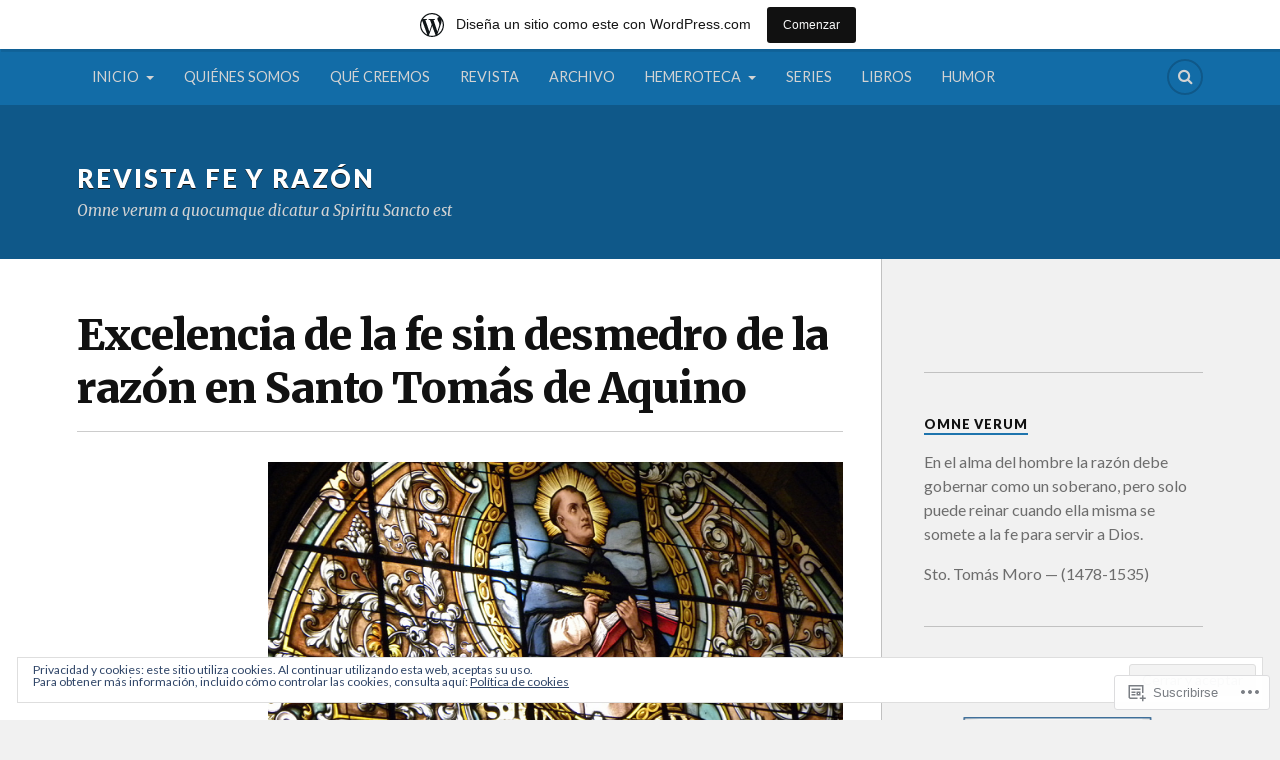

--- FILE ---
content_type: text/html; charset=UTF-8
request_url: https://revistafeyrazon.wordpress.com/2018/08/04/excelencia-de-la-fe-sin-desmedro-de-la-razon-en-santo-tomas-de-aquino/
body_size: 57106
content:
<!DOCTYPE html>
<html class="no-js" lang="es">

<head>

<meta charset="UTF-8">
<meta name="viewport" content="width=device-width, initial-scale=1">
<link rel="profile" href="http://gmpg.org/xfn/11">
<link rel="pingback" href="https://revistafeyrazon.wordpress.com/xmlrpc.php">

<title>Excelencia de la fe sin desmedro de la razón en Santo Tomás de Aquino &#8211; Revista Fe y Razón</title>
<meta name='robots' content='max-image-preview:large' />
<script>document.documentElement.className = document.documentElement.className.replace("no-js","js");</script>
<link rel='dns-prefetch' href='//s0.wp.com' />
<link rel='dns-prefetch' href='//fonts-api.wp.com' />
<link rel='dns-prefetch' href='//af.pubmine.com' />
<link rel="alternate" type="application/rss+xml" title="Revista Fe y Razón &raquo; Feed" href="https://revistafeyrazon.wordpress.com/feed/" />
<link rel="alternate" type="application/rss+xml" title="Revista Fe y Razón &raquo; Feed de los comentarios" href="https://revistafeyrazon.wordpress.com/comments/feed/" />
	<script type="text/javascript">
		/* <![CDATA[ */
		function addLoadEvent(func) {
			var oldonload = window.onload;
			if (typeof window.onload != 'function') {
				window.onload = func;
			} else {
				window.onload = function () {
					oldonload();
					func();
				}
			}
		}
		/* ]]> */
	</script>
	<link crossorigin='anonymous' rel='stylesheet' id='all-css-0-1' href='/_static/??-eJx9jNsKAjEMBX/IGhel4oP4Ld1tKN2mF5qU4t+7K6J4wcdJzgz0oqacBJNAbKpQcz4xdG8dCgO25ZuDR0Wmg2AsZAQZWK6E24l5A78DM0oxU3gwcEsQs220uBXXhlUls3zQvyL5gK/unb7mI2X3FKKpAcUnp0ZTYZm+X1b5Es/DUQ/6sDvp/XwDuKdkPw==&cssminify=yes' type='text/css' media='all' />
<style id='wp-emoji-styles-inline-css'>

	img.wp-smiley, img.emoji {
		display: inline !important;
		border: none !important;
		box-shadow: none !important;
		height: 1em !important;
		width: 1em !important;
		margin: 0 0.07em !important;
		vertical-align: -0.1em !important;
		background: none !important;
		padding: 0 !important;
	}
/*# sourceURL=wp-emoji-styles-inline-css */
</style>
<link crossorigin='anonymous' rel='stylesheet' id='all-css-2-1' href='/wp-content/plugins/gutenberg-core/v22.2.0/build/styles/block-library/style.css?m=1764855221i&cssminify=yes' type='text/css' media='all' />
<style id='wp-block-library-inline-css'>
.has-text-align-justify {
	text-align:justify;
}
.has-text-align-justify{text-align:justify;}

/*# sourceURL=wp-block-library-inline-css */
</style><link crossorigin='anonymous' rel='stylesheet' id='all-css-0-2' href='/_static/??-eJzTLy/QzcxLzilNSS3WzyrWz01NyUxMzUnNTc0rQeEU5CRWphbp5qSmJyZX6uVm5uklFxfr6OPTDpRD5sM02efaGpoZmFkYGRuZGmQBAHPvL0Y=&cssminify=yes' type='text/css' media='all' />
<style id='global-styles-inline-css'>
:root{--wp--preset--aspect-ratio--square: 1;--wp--preset--aspect-ratio--4-3: 4/3;--wp--preset--aspect-ratio--3-4: 3/4;--wp--preset--aspect-ratio--3-2: 3/2;--wp--preset--aspect-ratio--2-3: 2/3;--wp--preset--aspect-ratio--16-9: 16/9;--wp--preset--aspect-ratio--9-16: 9/16;--wp--preset--color--black: #000000;--wp--preset--color--cyan-bluish-gray: #abb8c3;--wp--preset--color--white: #ffffff;--wp--preset--color--pale-pink: #f78da7;--wp--preset--color--vivid-red: #cf2e2e;--wp--preset--color--luminous-vivid-orange: #ff6900;--wp--preset--color--luminous-vivid-amber: #fcb900;--wp--preset--color--light-green-cyan: #7bdcb5;--wp--preset--color--vivid-green-cyan: #00d084;--wp--preset--color--pale-cyan-blue: #8ed1fc;--wp--preset--color--vivid-cyan-blue: #0693e3;--wp--preset--color--vivid-purple: #9b51e0;--wp--preset--gradient--vivid-cyan-blue-to-vivid-purple: linear-gradient(135deg,rgb(6,147,227) 0%,rgb(155,81,224) 100%);--wp--preset--gradient--light-green-cyan-to-vivid-green-cyan: linear-gradient(135deg,rgb(122,220,180) 0%,rgb(0,208,130) 100%);--wp--preset--gradient--luminous-vivid-amber-to-luminous-vivid-orange: linear-gradient(135deg,rgb(252,185,0) 0%,rgb(255,105,0) 100%);--wp--preset--gradient--luminous-vivid-orange-to-vivid-red: linear-gradient(135deg,rgb(255,105,0) 0%,rgb(207,46,46) 100%);--wp--preset--gradient--very-light-gray-to-cyan-bluish-gray: linear-gradient(135deg,rgb(238,238,238) 0%,rgb(169,184,195) 100%);--wp--preset--gradient--cool-to-warm-spectrum: linear-gradient(135deg,rgb(74,234,220) 0%,rgb(151,120,209) 20%,rgb(207,42,186) 40%,rgb(238,44,130) 60%,rgb(251,105,98) 80%,rgb(254,248,76) 100%);--wp--preset--gradient--blush-light-purple: linear-gradient(135deg,rgb(255,206,236) 0%,rgb(152,150,240) 100%);--wp--preset--gradient--blush-bordeaux: linear-gradient(135deg,rgb(254,205,165) 0%,rgb(254,45,45) 50%,rgb(107,0,62) 100%);--wp--preset--gradient--luminous-dusk: linear-gradient(135deg,rgb(255,203,112) 0%,rgb(199,81,192) 50%,rgb(65,88,208) 100%);--wp--preset--gradient--pale-ocean: linear-gradient(135deg,rgb(255,245,203) 0%,rgb(182,227,212) 50%,rgb(51,167,181) 100%);--wp--preset--gradient--electric-grass: linear-gradient(135deg,rgb(202,248,128) 0%,rgb(113,206,126) 100%);--wp--preset--gradient--midnight: linear-gradient(135deg,rgb(2,3,129) 0%,rgb(40,116,252) 100%);--wp--preset--font-size--small: 13px;--wp--preset--font-size--medium: 20px;--wp--preset--font-size--large: 36px;--wp--preset--font-size--x-large: 42px;--wp--preset--font-family--albert-sans: 'Albert Sans', sans-serif;--wp--preset--font-family--alegreya: Alegreya, serif;--wp--preset--font-family--arvo: Arvo, serif;--wp--preset--font-family--bodoni-moda: 'Bodoni Moda', serif;--wp--preset--font-family--bricolage-grotesque: 'Bricolage Grotesque', sans-serif;--wp--preset--font-family--cabin: Cabin, sans-serif;--wp--preset--font-family--chivo: Chivo, sans-serif;--wp--preset--font-family--commissioner: Commissioner, sans-serif;--wp--preset--font-family--cormorant: Cormorant, serif;--wp--preset--font-family--courier-prime: 'Courier Prime', monospace;--wp--preset--font-family--crimson-pro: 'Crimson Pro', serif;--wp--preset--font-family--dm-mono: 'DM Mono', monospace;--wp--preset--font-family--dm-sans: 'DM Sans', sans-serif;--wp--preset--font-family--dm-serif-display: 'DM Serif Display', serif;--wp--preset--font-family--domine: Domine, serif;--wp--preset--font-family--eb-garamond: 'EB Garamond', serif;--wp--preset--font-family--epilogue: Epilogue, sans-serif;--wp--preset--font-family--fahkwang: Fahkwang, sans-serif;--wp--preset--font-family--figtree: Figtree, sans-serif;--wp--preset--font-family--fira-sans: 'Fira Sans', sans-serif;--wp--preset--font-family--fjalla-one: 'Fjalla One', sans-serif;--wp--preset--font-family--fraunces: Fraunces, serif;--wp--preset--font-family--gabarito: Gabarito, system-ui;--wp--preset--font-family--ibm-plex-mono: 'IBM Plex Mono', monospace;--wp--preset--font-family--ibm-plex-sans: 'IBM Plex Sans', sans-serif;--wp--preset--font-family--ibarra-real-nova: 'Ibarra Real Nova', serif;--wp--preset--font-family--instrument-serif: 'Instrument Serif', serif;--wp--preset--font-family--inter: Inter, sans-serif;--wp--preset--font-family--josefin-sans: 'Josefin Sans', sans-serif;--wp--preset--font-family--jost: Jost, sans-serif;--wp--preset--font-family--libre-baskerville: 'Libre Baskerville', serif;--wp--preset--font-family--libre-franklin: 'Libre Franklin', sans-serif;--wp--preset--font-family--literata: Literata, serif;--wp--preset--font-family--lora: Lora, serif;--wp--preset--font-family--merriweather: Merriweather, serif;--wp--preset--font-family--montserrat: Montserrat, sans-serif;--wp--preset--font-family--newsreader: Newsreader, serif;--wp--preset--font-family--noto-sans-mono: 'Noto Sans Mono', sans-serif;--wp--preset--font-family--nunito: Nunito, sans-serif;--wp--preset--font-family--open-sans: 'Open Sans', sans-serif;--wp--preset--font-family--overpass: Overpass, sans-serif;--wp--preset--font-family--pt-serif: 'PT Serif', serif;--wp--preset--font-family--petrona: Petrona, serif;--wp--preset--font-family--piazzolla: Piazzolla, serif;--wp--preset--font-family--playfair-display: 'Playfair Display', serif;--wp--preset--font-family--plus-jakarta-sans: 'Plus Jakarta Sans', sans-serif;--wp--preset--font-family--poppins: Poppins, sans-serif;--wp--preset--font-family--raleway: Raleway, sans-serif;--wp--preset--font-family--roboto: Roboto, sans-serif;--wp--preset--font-family--roboto-slab: 'Roboto Slab', serif;--wp--preset--font-family--rubik: Rubik, sans-serif;--wp--preset--font-family--rufina: Rufina, serif;--wp--preset--font-family--sora: Sora, sans-serif;--wp--preset--font-family--source-sans-3: 'Source Sans 3', sans-serif;--wp--preset--font-family--source-serif-4: 'Source Serif 4', serif;--wp--preset--font-family--space-mono: 'Space Mono', monospace;--wp--preset--font-family--syne: Syne, sans-serif;--wp--preset--font-family--texturina: Texturina, serif;--wp--preset--font-family--urbanist: Urbanist, sans-serif;--wp--preset--font-family--work-sans: 'Work Sans', sans-serif;--wp--preset--spacing--20: 0.44rem;--wp--preset--spacing--30: 0.67rem;--wp--preset--spacing--40: 1rem;--wp--preset--spacing--50: 1.5rem;--wp--preset--spacing--60: 2.25rem;--wp--preset--spacing--70: 3.38rem;--wp--preset--spacing--80: 5.06rem;--wp--preset--shadow--natural: 6px 6px 9px rgba(0, 0, 0, 0.2);--wp--preset--shadow--deep: 12px 12px 50px rgba(0, 0, 0, 0.4);--wp--preset--shadow--sharp: 6px 6px 0px rgba(0, 0, 0, 0.2);--wp--preset--shadow--outlined: 6px 6px 0px -3px rgb(255, 255, 255), 6px 6px rgb(0, 0, 0);--wp--preset--shadow--crisp: 6px 6px 0px rgb(0, 0, 0);}:where(.is-layout-flex){gap: 0.5em;}:where(.is-layout-grid){gap: 0.5em;}body .is-layout-flex{display: flex;}.is-layout-flex{flex-wrap: wrap;align-items: center;}.is-layout-flex > :is(*, div){margin: 0;}body .is-layout-grid{display: grid;}.is-layout-grid > :is(*, div){margin: 0;}:where(.wp-block-columns.is-layout-flex){gap: 2em;}:where(.wp-block-columns.is-layout-grid){gap: 2em;}:where(.wp-block-post-template.is-layout-flex){gap: 1.25em;}:where(.wp-block-post-template.is-layout-grid){gap: 1.25em;}.has-black-color{color: var(--wp--preset--color--black) !important;}.has-cyan-bluish-gray-color{color: var(--wp--preset--color--cyan-bluish-gray) !important;}.has-white-color{color: var(--wp--preset--color--white) !important;}.has-pale-pink-color{color: var(--wp--preset--color--pale-pink) !important;}.has-vivid-red-color{color: var(--wp--preset--color--vivid-red) !important;}.has-luminous-vivid-orange-color{color: var(--wp--preset--color--luminous-vivid-orange) !important;}.has-luminous-vivid-amber-color{color: var(--wp--preset--color--luminous-vivid-amber) !important;}.has-light-green-cyan-color{color: var(--wp--preset--color--light-green-cyan) !important;}.has-vivid-green-cyan-color{color: var(--wp--preset--color--vivid-green-cyan) !important;}.has-pale-cyan-blue-color{color: var(--wp--preset--color--pale-cyan-blue) !important;}.has-vivid-cyan-blue-color{color: var(--wp--preset--color--vivid-cyan-blue) !important;}.has-vivid-purple-color{color: var(--wp--preset--color--vivid-purple) !important;}.has-black-background-color{background-color: var(--wp--preset--color--black) !important;}.has-cyan-bluish-gray-background-color{background-color: var(--wp--preset--color--cyan-bluish-gray) !important;}.has-white-background-color{background-color: var(--wp--preset--color--white) !important;}.has-pale-pink-background-color{background-color: var(--wp--preset--color--pale-pink) !important;}.has-vivid-red-background-color{background-color: var(--wp--preset--color--vivid-red) !important;}.has-luminous-vivid-orange-background-color{background-color: var(--wp--preset--color--luminous-vivid-orange) !important;}.has-luminous-vivid-amber-background-color{background-color: var(--wp--preset--color--luminous-vivid-amber) !important;}.has-light-green-cyan-background-color{background-color: var(--wp--preset--color--light-green-cyan) !important;}.has-vivid-green-cyan-background-color{background-color: var(--wp--preset--color--vivid-green-cyan) !important;}.has-pale-cyan-blue-background-color{background-color: var(--wp--preset--color--pale-cyan-blue) !important;}.has-vivid-cyan-blue-background-color{background-color: var(--wp--preset--color--vivid-cyan-blue) !important;}.has-vivid-purple-background-color{background-color: var(--wp--preset--color--vivid-purple) !important;}.has-black-border-color{border-color: var(--wp--preset--color--black) !important;}.has-cyan-bluish-gray-border-color{border-color: var(--wp--preset--color--cyan-bluish-gray) !important;}.has-white-border-color{border-color: var(--wp--preset--color--white) !important;}.has-pale-pink-border-color{border-color: var(--wp--preset--color--pale-pink) !important;}.has-vivid-red-border-color{border-color: var(--wp--preset--color--vivid-red) !important;}.has-luminous-vivid-orange-border-color{border-color: var(--wp--preset--color--luminous-vivid-orange) !important;}.has-luminous-vivid-amber-border-color{border-color: var(--wp--preset--color--luminous-vivid-amber) !important;}.has-light-green-cyan-border-color{border-color: var(--wp--preset--color--light-green-cyan) !important;}.has-vivid-green-cyan-border-color{border-color: var(--wp--preset--color--vivid-green-cyan) !important;}.has-pale-cyan-blue-border-color{border-color: var(--wp--preset--color--pale-cyan-blue) !important;}.has-vivid-cyan-blue-border-color{border-color: var(--wp--preset--color--vivid-cyan-blue) !important;}.has-vivid-purple-border-color{border-color: var(--wp--preset--color--vivid-purple) !important;}.has-vivid-cyan-blue-to-vivid-purple-gradient-background{background: var(--wp--preset--gradient--vivid-cyan-blue-to-vivid-purple) !important;}.has-light-green-cyan-to-vivid-green-cyan-gradient-background{background: var(--wp--preset--gradient--light-green-cyan-to-vivid-green-cyan) !important;}.has-luminous-vivid-amber-to-luminous-vivid-orange-gradient-background{background: var(--wp--preset--gradient--luminous-vivid-amber-to-luminous-vivid-orange) !important;}.has-luminous-vivid-orange-to-vivid-red-gradient-background{background: var(--wp--preset--gradient--luminous-vivid-orange-to-vivid-red) !important;}.has-very-light-gray-to-cyan-bluish-gray-gradient-background{background: var(--wp--preset--gradient--very-light-gray-to-cyan-bluish-gray) !important;}.has-cool-to-warm-spectrum-gradient-background{background: var(--wp--preset--gradient--cool-to-warm-spectrum) !important;}.has-blush-light-purple-gradient-background{background: var(--wp--preset--gradient--blush-light-purple) !important;}.has-blush-bordeaux-gradient-background{background: var(--wp--preset--gradient--blush-bordeaux) !important;}.has-luminous-dusk-gradient-background{background: var(--wp--preset--gradient--luminous-dusk) !important;}.has-pale-ocean-gradient-background{background: var(--wp--preset--gradient--pale-ocean) !important;}.has-electric-grass-gradient-background{background: var(--wp--preset--gradient--electric-grass) !important;}.has-midnight-gradient-background{background: var(--wp--preset--gradient--midnight) !important;}.has-small-font-size{font-size: var(--wp--preset--font-size--small) !important;}.has-medium-font-size{font-size: var(--wp--preset--font-size--medium) !important;}.has-large-font-size{font-size: var(--wp--preset--font-size--large) !important;}.has-x-large-font-size{font-size: var(--wp--preset--font-size--x-large) !important;}.has-albert-sans-font-family{font-family: var(--wp--preset--font-family--albert-sans) !important;}.has-alegreya-font-family{font-family: var(--wp--preset--font-family--alegreya) !important;}.has-arvo-font-family{font-family: var(--wp--preset--font-family--arvo) !important;}.has-bodoni-moda-font-family{font-family: var(--wp--preset--font-family--bodoni-moda) !important;}.has-bricolage-grotesque-font-family{font-family: var(--wp--preset--font-family--bricolage-grotesque) !important;}.has-cabin-font-family{font-family: var(--wp--preset--font-family--cabin) !important;}.has-chivo-font-family{font-family: var(--wp--preset--font-family--chivo) !important;}.has-commissioner-font-family{font-family: var(--wp--preset--font-family--commissioner) !important;}.has-cormorant-font-family{font-family: var(--wp--preset--font-family--cormorant) !important;}.has-courier-prime-font-family{font-family: var(--wp--preset--font-family--courier-prime) !important;}.has-crimson-pro-font-family{font-family: var(--wp--preset--font-family--crimson-pro) !important;}.has-dm-mono-font-family{font-family: var(--wp--preset--font-family--dm-mono) !important;}.has-dm-sans-font-family{font-family: var(--wp--preset--font-family--dm-sans) !important;}.has-dm-serif-display-font-family{font-family: var(--wp--preset--font-family--dm-serif-display) !important;}.has-domine-font-family{font-family: var(--wp--preset--font-family--domine) !important;}.has-eb-garamond-font-family{font-family: var(--wp--preset--font-family--eb-garamond) !important;}.has-epilogue-font-family{font-family: var(--wp--preset--font-family--epilogue) !important;}.has-fahkwang-font-family{font-family: var(--wp--preset--font-family--fahkwang) !important;}.has-figtree-font-family{font-family: var(--wp--preset--font-family--figtree) !important;}.has-fira-sans-font-family{font-family: var(--wp--preset--font-family--fira-sans) !important;}.has-fjalla-one-font-family{font-family: var(--wp--preset--font-family--fjalla-one) !important;}.has-fraunces-font-family{font-family: var(--wp--preset--font-family--fraunces) !important;}.has-gabarito-font-family{font-family: var(--wp--preset--font-family--gabarito) !important;}.has-ibm-plex-mono-font-family{font-family: var(--wp--preset--font-family--ibm-plex-mono) !important;}.has-ibm-plex-sans-font-family{font-family: var(--wp--preset--font-family--ibm-plex-sans) !important;}.has-ibarra-real-nova-font-family{font-family: var(--wp--preset--font-family--ibarra-real-nova) !important;}.has-instrument-serif-font-family{font-family: var(--wp--preset--font-family--instrument-serif) !important;}.has-inter-font-family{font-family: var(--wp--preset--font-family--inter) !important;}.has-josefin-sans-font-family{font-family: var(--wp--preset--font-family--josefin-sans) !important;}.has-jost-font-family{font-family: var(--wp--preset--font-family--jost) !important;}.has-libre-baskerville-font-family{font-family: var(--wp--preset--font-family--libre-baskerville) !important;}.has-libre-franklin-font-family{font-family: var(--wp--preset--font-family--libre-franklin) !important;}.has-literata-font-family{font-family: var(--wp--preset--font-family--literata) !important;}.has-lora-font-family{font-family: var(--wp--preset--font-family--lora) !important;}.has-merriweather-font-family{font-family: var(--wp--preset--font-family--merriweather) !important;}.has-montserrat-font-family{font-family: var(--wp--preset--font-family--montserrat) !important;}.has-newsreader-font-family{font-family: var(--wp--preset--font-family--newsreader) !important;}.has-noto-sans-mono-font-family{font-family: var(--wp--preset--font-family--noto-sans-mono) !important;}.has-nunito-font-family{font-family: var(--wp--preset--font-family--nunito) !important;}.has-open-sans-font-family{font-family: var(--wp--preset--font-family--open-sans) !important;}.has-overpass-font-family{font-family: var(--wp--preset--font-family--overpass) !important;}.has-pt-serif-font-family{font-family: var(--wp--preset--font-family--pt-serif) !important;}.has-petrona-font-family{font-family: var(--wp--preset--font-family--petrona) !important;}.has-piazzolla-font-family{font-family: var(--wp--preset--font-family--piazzolla) !important;}.has-playfair-display-font-family{font-family: var(--wp--preset--font-family--playfair-display) !important;}.has-plus-jakarta-sans-font-family{font-family: var(--wp--preset--font-family--plus-jakarta-sans) !important;}.has-poppins-font-family{font-family: var(--wp--preset--font-family--poppins) !important;}.has-raleway-font-family{font-family: var(--wp--preset--font-family--raleway) !important;}.has-roboto-font-family{font-family: var(--wp--preset--font-family--roboto) !important;}.has-roboto-slab-font-family{font-family: var(--wp--preset--font-family--roboto-slab) !important;}.has-rubik-font-family{font-family: var(--wp--preset--font-family--rubik) !important;}.has-rufina-font-family{font-family: var(--wp--preset--font-family--rufina) !important;}.has-sora-font-family{font-family: var(--wp--preset--font-family--sora) !important;}.has-source-sans-3-font-family{font-family: var(--wp--preset--font-family--source-sans-3) !important;}.has-source-serif-4-font-family{font-family: var(--wp--preset--font-family--source-serif-4) !important;}.has-space-mono-font-family{font-family: var(--wp--preset--font-family--space-mono) !important;}.has-syne-font-family{font-family: var(--wp--preset--font-family--syne) !important;}.has-texturina-font-family{font-family: var(--wp--preset--font-family--texturina) !important;}.has-urbanist-font-family{font-family: var(--wp--preset--font-family--urbanist) !important;}.has-work-sans-font-family{font-family: var(--wp--preset--font-family--work-sans) !important;}
/*# sourceURL=global-styles-inline-css */
</style>

<style id='classic-theme-styles-inline-css'>
/*! This file is auto-generated */
.wp-block-button__link{color:#fff;background-color:#32373c;border-radius:9999px;box-shadow:none;text-decoration:none;padding:calc(.667em + 2px) calc(1.333em + 2px);font-size:1.125em}.wp-block-file__button{background:#32373c;color:#fff;text-decoration:none}
/*# sourceURL=/wp-includes/css/classic-themes.min.css */
</style>
<link crossorigin='anonymous' rel='stylesheet' id='all-css-4-1' href='/_static/??-eJx9jcEKg0AMRH+oaVhorR7Eb9E16IpZg8min2889FZ6GYbhPQYPgbhlo2zIBWQtU8qKcdvJd5be0AmmMfW0Ejv2jKoP/K0daZzIXNdvB6PzvyJ+A8MgO6mCJ6fCYLN/6e113IZXU9WfUL/DcgHSTkDo&cssminify=yes' type='text/css' media='all' />
<link rel='stylesheet' id='fonts-css' href='https://fonts-api.wp.com/css?family=Lato%3A400%2C700%2C900%2C400italic%2C700italic%7CMerriweather%3A700%2C900%2C400italic&#038;subset=latin%2Clatin-ext' media='all' />
<link crossorigin='anonymous' rel='stylesheet' id='all-css-6-1' href='/_static/??-eJx9i0EKwyAQAD9UuwRDSw6lbzGy2RpWV1xF8vsmt4ZCjsPMQM/GS6qYKtQPRlTIbYYinUMiWHZlXEeViCe4e9UbXM9aN/4PYzOZG4WkUHBmITravfrBq4lQDIt3NUg6gVnYhXKs7/ganuPwmKwd7foFezNUhg==&cssminify=yes' type='text/css' media='all' />
<style id='style-inline-css'>
.post-meta-date, .post-meta-date-link, .post-meta-separator, .post-categories, .post-tags, .post-meta-author { clip: rect(1px, 1px, 1px, 1px); height: 1px; position: absolute; overflow: hidden; width: 1px; }
/*# sourceURL=style-inline-css */
</style>
<link crossorigin='anonymous' rel='stylesheet' id='print-css-7-1' href='/wp-content/mu-plugins/global-print/global-print.css?m=1465851035i&cssminify=yes' type='text/css' media='print' />
<style id='jetpack-global-styles-frontend-style-inline-css'>
:root { --font-headings: unset; --font-base: unset; --font-headings-default: -apple-system,BlinkMacSystemFont,"Segoe UI",Roboto,Oxygen-Sans,Ubuntu,Cantarell,"Helvetica Neue",sans-serif; --font-base-default: -apple-system,BlinkMacSystemFont,"Segoe UI",Roboto,Oxygen-Sans,Ubuntu,Cantarell,"Helvetica Neue",sans-serif;}
/*# sourceURL=jetpack-global-styles-frontend-style-inline-css */
</style>
<link crossorigin='anonymous' rel='stylesheet' id='all-css-10-1' href='/_static/??-eJyNjcsKAjEMRX/IGtQZBxfip0hMS9sxTYppGfx7H7gRN+7ugcs5sFRHKi1Ig9Jd5R6zGMyhVaTrh8G6QFHfORhYwlvw6P39PbPENZmt4G/ROQuBKWVkxxrVvuBH1lIoz2waILJekF+HUzlupnG3nQ77YZwfuRJIaQ==&cssminify=yes' type='text/css' media='all' />
<script type="text/javascript" id="jetpack_related-posts-js-extra">
/* <![CDATA[ */
var related_posts_js_options = {"post_heading":"h4"};
//# sourceURL=jetpack_related-posts-js-extra
/* ]]> */
</script>
<script type="text/javascript" id="wpcom-actionbar-placeholder-js-extra">
/* <![CDATA[ */
var actionbardata = {"siteID":"135452079","postID":"13304","siteURL":"https://revistafeyrazon.wordpress.com","xhrURL":"https://revistafeyrazon.wordpress.com/wp-admin/admin-ajax.php","nonce":"71a014318e","isLoggedIn":"","statusMessage":"","subsEmailDefault":"instantly","proxyScriptUrl":"https://s0.wp.com/wp-content/js/wpcom-proxy-request.js?m=1513050504i&amp;ver=20211021","shortlink":"https://wp.me/p9algX-3sA","i18n":{"followedText":"Las nuevas entradas de este sitio aparecer\u00e1n ahora en tu \u003Ca href=\"https://wordpress.com/reader\"\u003ELector\u003C/a\u003E","foldBar":"Contraer esta barra","unfoldBar":"Expandir esta barra","shortLinkCopied":"El enlace corto se ha copiado al portapapeles."}};
//# sourceURL=wpcom-actionbar-placeholder-js-extra
/* ]]> */
</script>
<script type="text/javascript" id="jetpack-mu-wpcom-settings-js-before">
/* <![CDATA[ */
var JETPACK_MU_WPCOM_SETTINGS = {"assetsUrl":"https://s0.wp.com/wp-content/mu-plugins/jetpack-mu-wpcom-plugin/sun/jetpack_vendor/automattic/jetpack-mu-wpcom/src/build/"};
//# sourceURL=jetpack-mu-wpcom-settings-js-before
/* ]]> */
</script>
<script crossorigin='anonymous' type='text/javascript'  src='/_static/??-eJx1j1EKwjAQRC/kdq1Q2h/xKFKTEBKTTcwm1t7eFKtU0K9hmOENg1MEESgryugLRFe0IUarchzFdfXIhfBsSOClGCcxKTdmJSEGzvztGm+osbzDDdfWjssQU3jM76zCXJGKl9DeikrzKlvA3xJ4o1Md/bV2cUF/fkwhyVEyCDcyv0DCR7wfFgEKBFrGVBEnf2z7rtu3bT8M9gk9l2bI'></script>
<script type="text/javascript" id="rlt-proxy-js-after">
/* <![CDATA[ */
	rltInitialize( {"token":null,"iframeOrigins":["https:\/\/widgets.wp.com"]} );
//# sourceURL=rlt-proxy-js-after
/* ]]> */
</script>
<link rel="EditURI" type="application/rsd+xml" title="RSD" href="https://revistafeyrazon.wordpress.com/xmlrpc.php?rsd" />
<meta name="generator" content="WordPress.com" />
<link rel="canonical" href="https://revistafeyrazon.wordpress.com/2018/08/04/excelencia-de-la-fe-sin-desmedro-de-la-razon-en-santo-tomas-de-aquino/" />
<link rel='shortlink' href='https://wp.me/p9algX-3sA' />
<link rel="alternate" type="application/json+oembed" href="https://public-api.wordpress.com/oembed/?format=json&amp;url=https%3A%2F%2Frevistafeyrazon.wordpress.com%2F2018%2F08%2F04%2Fexcelencia-de-la-fe-sin-desmedro-de-la-razon-en-santo-tomas-de-aquino%2F&amp;for=wpcom-auto-discovery" /><link rel="alternate" type="application/xml+oembed" href="https://public-api.wordpress.com/oembed/?format=xml&amp;url=https%3A%2F%2Frevistafeyrazon.wordpress.com%2F2018%2F08%2F04%2Fexcelencia-de-la-fe-sin-desmedro-de-la-razon-en-santo-tomas-de-aquino%2F&amp;for=wpcom-auto-discovery" />
<!-- Jetpack Open Graph Tags -->
<meta property="og:type" content="article" />
<meta property="og:title" content="Excelencia de la fe sin desmedro de la razón en Santo Tomás de Aquino" />
<meta property="og:url" content="https://revistafeyrazon.wordpress.com/2018/08/04/excelencia-de-la-fe-sin-desmedro-de-la-razon-en-santo-tomas-de-aquino/" />
<meta property="og:description" content="Miguel Antonio Barriola I · Un magisterio siempre aprovechable En una época, caracterizada por el “pensamiento débil”, que rivaliza por situarse más allá aún de la “modernidad”, cuando, sin embargo…" />
<meta property="article:published_time" content="2018-08-04T23:57:08+00:00" />
<meta property="article:modified_time" content="2018-08-04T23:58:50+00:00" />
<meta property="og:site_name" content="Revista Fe y Razón" />
<meta property="og:image" content="https://revistafeyrazon.wordpress.com/wp-content/uploads/2018/08/excelencia-de-la-fe-sin-desmedro-de-la-razon-en-santo-tomas-de-aquino.png" />
<meta property="og:image:width" content="700" />
<meta property="og:image:height" content="350" />
<meta property="og:image:alt" content="excelencia-de-la-fe-sin-desmedro-de-la-razon-en-santo-tomas-de-aquino.png" />
<meta property="og:locale" content="es_ES" />
<meta property="fb:app_id" content="249643311490" />
<meta property="article:publisher" content="https://www.facebook.com/WordPresscom" />
<meta name="twitter:text:title" content="Excelencia de la fe sin desmedro de la razón en Santo Tomás de&nbsp;Aquino" />
<meta name="twitter:image" content="https://revistafeyrazon.wordpress.com/wp-content/uploads/2018/08/excelencia-de-la-fe-sin-desmedro-de-la-razon-en-santo-tomas-de-aquino.png?w=640" />
<meta name="twitter:image:alt" content="excelencia-de-la-fe-sin-desmedro-de-la-razon-en-santo-tomas-de-aquino.png" />
<meta name="twitter:card" content="summary_large_image" />

<!-- End Jetpack Open Graph Tags -->
<link rel="search" type="application/opensearchdescription+xml" href="https://revistafeyrazon.wordpress.com/osd.xml" title="Revista Fe y Razón" />
<link rel="search" type="application/opensearchdescription+xml" href="https://s1.wp.com/opensearch.xml" title="WordPress.com" />
<meta name="description" content="Miguel Antonio Barriola I · Un magisterio siempre aprovechable En una época, caracterizada por el “pensamiento débil”, que rivaliza por situarse más allá aún de la “modernidad”, cuando, sin embargo, no dejan de reeditarse rancias posturas,[1] Juan Pablo II ha lanzado un vigoroso llamado a recuperar la confianza en la razón, sin cuyo aporte y&hellip;" />
<script type="text/javascript">
/* <![CDATA[ */
var wa_client = {}; wa_client.cmd = []; wa_client.config = { 'blog_id': 135452079, 'blog_language': 'es', 'is_wordads': false, 'hosting_type': 0, 'afp_account_id': null, 'afp_host_id': 5038568878849053, 'theme': 'pub/rowling', '_': { 'title': 'Anuncio publicitario', 'privacy_settings': 'Ajustes de privacidad' }, 'formats': [ 'inline', 'belowpost', 'bottom_sticky', 'sidebar_sticky_right', 'sidebar', 'gutenberg_rectangle', 'gutenberg_leaderboard', 'gutenberg_mobile_leaderboard', 'gutenberg_skyscraper' ] };
/* ]]> */
</script>
		<script type="text/javascript">

			window.doNotSellCallback = function() {

				var linkElements = [
					'a[href="https://wordpress.com/?ref=footer_blog"]',
					'a[href="https://wordpress.com/?ref=footer_website"]',
					'a[href="https://wordpress.com/?ref=vertical_footer"]',
					'a[href^="https://wordpress.com/?ref=footer_segment_"]',
				].join(',');

				var dnsLink = document.createElement( 'a' );
				dnsLink.href = 'https://wordpress.com/es/advertising-program-optout/';
				dnsLink.classList.add( 'do-not-sell-link' );
				dnsLink.rel = 'nofollow';
				dnsLink.style.marginLeft = '0.5em';
				dnsLink.textContent = 'No vendas ni compartas mi información personal';

				var creditLinks = document.querySelectorAll( linkElements );

				if ( 0 === creditLinks.length ) {
					return false;
				}

				Array.prototype.forEach.call( creditLinks, function( el ) {
					el.insertAdjacentElement( 'afterend', dnsLink );
				});

				return true;
			};

		</script>
		<style type="text/css" id="custom-colors-css">.post-tags a,
		.tagcloud .widget-content a,
		.widget_tag_cloud .widget-content a,
		#infinite-handle span button:hover { background: #CCCCCC;}
.header-top-menu li.menu-item-has-children a:after,
		.header-top-menu li.page_item_has_children a:after { border-top-color: #D3D3D3;}
.post-tags a:before,
		.tagcloud .widget-content a:before,
		.widget_tag_cloud .widget-content a:before { border-right-color: #CCCCCC;}
.entry-author .author-bio,
		.site-description,
		.post-author .description,
		.header-top-menu ul a,
		.header-top-menu > li > a,
		.social-menu a,
		.credits .attribution,
		.credits .attribution a { color: #D3D3D3;}
.widget-content,
		.rowling-widget-list .excerpt { color: #6D6D6D;}
.nav-toggle .bar,
		.nav-toggle.active .bar { background: #383838;}
.header-bottom-menu > li.menu-item-has-children:after,
		.header-bottom-menu > li.page_item_has_children:after { border-top-color: #383838;}
.header-top-menu li.menu-item-has-children:hover a:after,
		.header-top-menu li.page_item_has_children:hover a:after { border-top-color: #FFFFFF;}
.post-author .title a,
		.social-menu a:hover,
		.social-menu a.active { border-color: #FFFFFF;}
.header-bottom-menu ul a,
		.header-bottom-menu > li > a,
		.header-bottom-menu > li:hover > a,
		.header-bottom-menu ul li:hover > a,
		.header-bottom-menu > li.current_menu_item > a,
		.header-bottom-menu > li.current_page_item > a,
		.navigation .section-inner,
		.sticky.post .sticky-tag,
		.single-post .post .sticky-tag,
		.post-content .page-links a:hover,
		.post-content fieldset legend,
		.post-content fieldset legend,
		.post-content input[type="submit"],
		.post-content input[type="reset"],
		.post-content input[type="button"],
		.post-content input[type="submit"]:hover,
		.post-content input[type="reset"]:hover,
		.post-content input[type="button"]:hover,
		.post-tags a:hover,
		.tagcloud .widget-content a:hover,
		.widget_tag_cloud .widget-content a:hover,
		.comment-respond input[type="submit"],
		.to-the-top .fa { color: #383838;}
.site-title a { color: #FFFFFF;}
.header-top-menu li.current-menu-item > a,
		.header-top-menu li.current_page_item > a,
		.header-top-menu li:hover > a,
		.header-top-menu ul li:hover > a,
		.social-menu a:hover,
		.social-menu a.active { color: #FFFFFF;}
body,
		.post-title a,
		.post-title a:hover,
		.single-post .post-image-caption,
		.page-links > span:nth-of-type(2),
		.post-navigation .navigation-post-title,
		.post-content caption,
		.post-content th,
		.post-content div#jp-relatedposts div.jp-relatedposts-items .jp-relatedposts-post .jp-relatedposts-post-title a,
		.pingbacks-title,
		.pingbacklist a,
		.comment-respond form label { color: #111111;}
.content:before { background: #ffffff;}
.entry-author,
		.header-wrapper,
		.posts .post-image,
		.post-author,
		.credits { background: #0f5889;}
.top-nav { background: #126CA7;}
.header-top-menu ul li,
		.header-top-menu > li:hover > a { background: #106298;}
.social-menu a { border-color: #0f5889;}
.entry-author:before,
		.post-author:before { border-bottom-color: #0f5889;}
.header-bottom-menu ul,
		.navigation .section-inner,
		.header-bottom-menu,
		.nav-toggle,
		.sticky.post .sticky-tag,
		.single-post .post .sticky-tag,
		.post-content .page-links a:hover,
		.post-tags a:hover,
		.tagcloud .widget-content a:hover,
		.widget_tag_cloud .widget-content a:hover,
		.post-content fieldset legend,
		.post-content input[type="submit"],
		.post-content input[type="reset"],
		.post-content input[type="button"],
		.post-content input[type="submit"]:hover,
		.post-content input[type="reset"]:hover,
		.post-content input[type="button"]:hover,
		.comment-respond input[type="submit"],
		#infinite-handle span button,
		.to-the-top { background: #65b2e6;}
.bypostauthor .comment-author-icon { background: #1E74AD;}
.sticky.post .sticky-tag:after,
		.single-post .post .sticky-tag:after,
		.post-tags a:hover:before,
		.tagcloud .widget-content a:hover:before,
		.widget_tag_cloud .widget-content a:hover:before { border-right-color: #65b2e6;}
.post-content a:hover,
		.pingbacks-title,
		.widget_flickr #flickr_badge_uber_wrapper a:last-of-type { border-bottom-color: #65b2e6;}
.sticky.post .sticky-tag:after { border-left-color: #65b2e6;}
.comments-title-link a:hover,
		.page-edit-link .post-edit-link:hover { border-color: #1E74AD;}
.nav-links > div a:hover,
		.comments-nav a:hover,
		.archive-nav a:hover { border-top-color: #1E74AD;}
.widget-title,
		.widget-content a:hover,
		.page-title h4 { border-bottom-color: #1E74AD;}
body a,
		body a:hover,
		body a:active,
		.post-content a,
		.post-content a:hover,
		.post-content p.intro,
		.post-content blockquote:after,
		.post-categories,
		.single-post .post-meta a,
		.single-post .post-image-caption .fa,
		.search-container .search-button:hover,
		.comments-title .fa,
		.comment-reply-title .fa,
		.comments-title-link a,
		.comment-meta .vcard a,
		.no-comments .fa,
		.comment-header h4 a,
		.pingbacklist a:hover,
		.comments-nav a:hover,
		.page-edit-link,
		.related-post .category,
		.nav-links > div a:hover span,
		.credits .copyright a:hover,
		.wrapper .search-button:hover,
		.archive-nav a:hover,
		#wp-calendar thead th,
		#wp-calendar tfoot a:hover,
		.widget-content a:hover,
		.widget-content a:hover::before,
		.widget-content li a:hover,
		.widget-content li a:hover::before,
		.widget_flickr #flickr_badge_uber_wrapper a:last-of-type { color: #1E74AD;}
.site-title a:hover { color: #B8D9EE;}
</style>
<link rel="icon" href="https://revistafeyrazon.wordpress.com/wp-content/uploads/2017/09/wp-logo1.png?w=32" sizes="32x32" />
<link rel="icon" href="https://revistafeyrazon.wordpress.com/wp-content/uploads/2017/09/wp-logo1.png?w=160" sizes="192x192" />
<link rel="apple-touch-icon" href="https://revistafeyrazon.wordpress.com/wp-content/uploads/2017/09/wp-logo1.png?w=160" />
<meta name="msapplication-TileImage" content="https://revistafeyrazon.wordpress.com/wp-content/uploads/2017/09/wp-logo1.png?w=160" />
<script type="text/javascript">
	window.google_analytics_uacct = "UA-52447-2";
</script>

<script type="text/javascript">
	var _gaq = _gaq || [];
	_gaq.push(['_setAccount', 'UA-52447-2']);
	_gaq.push(['_gat._anonymizeIp']);
	_gaq.push(['_setDomainName', 'wordpress.com']);
	_gaq.push(['_initData']);
	_gaq.push(['_trackPageview']);

	(function() {
		var ga = document.createElement('script'); ga.type = 'text/javascript'; ga.async = true;
		ga.src = ('https:' == document.location.protocol ? 'https://ssl' : 'http://www') + '.google-analytics.com/ga.js';
		(document.getElementsByTagName('head')[0] || document.getElementsByTagName('body')[0]).appendChild(ga);
	})();
</script>

<link crossorigin='anonymous' rel='stylesheet' id='all-css-0-3' href='/_static/??-eJydzM0KwkAMBOAXsgZ/avEgPorUNJRtdzehk2Xp26ugnsXbzDB8VK1hzS7ZKZXGYhlDBk3i1vP87oSS6RYy0z0qzyDUYLJsGdjQz0DSoUQBcb9ogcTv5zP86dUwjOIgV2tM8UzwNcpLu6bLrmsP++58OrbTA7w2WLc=&cssminify=yes' type='text/css' media='all' />
</head>

	<body class="wp-singular post-template-default single single-post postid-13304 single-format-standard wp-theme-pubrowling customizer-styles-applied jetpack-reblog-enabled date-hidden categories-hidden tags-hidden author-hidden has-marketing-bar has-marketing-bar-theme-rowling">

		<a class="skip-link screen-reader-text" href="#main">Saltar al contenido</a>

		
			<nav class="top-nav">

				<div class="section-inner clear-fix">

					<ul class="header-top-menu">

						<li id="menu-item-11684" class="menu-item menu-item-type-custom menu-item-object-custom menu-item-home menu-item-has-children menu-item-11684"><a href="https://revistafeyrazon.wordpress.com/">INICIO</a>
<ul class="sub-menu">
	<li id="menu-item-12403" class="menu-item menu-item-type-taxonomy menu-item-object-category menu-item-12403"><a href="https://revistafeyrazon.wordpress.com/category/cccfr/">CENTRO CULTURAL</a></li>
	<li id="menu-item-6906" class="menu-item menu-item-type-post_type menu-item-object-page menu-item-6906"><a href="https://revistafeyrazon.wordpress.com/colaboradores/">EQUIPO</a></li>
	<li id="menu-item-218" class="menu-item menu-item-type-post_type menu-item-object-page menu-item-218"><a href="https://revistafeyrazon.wordpress.com/como-colaborar/">DONACIONES</a></li>
	<li id="menu-item-192" class="menu-item menu-item-type-post_type menu-item-object-page menu-item-192"><a href="https://revistafeyrazon.wordpress.com/contact/">CONTACTO</a></li>
</ul>
</li>
<li id="menu-item-9527" class="menu-item menu-item-type-taxonomy menu-item-object-category menu-item-9527"><a href="https://revistafeyrazon.wordpress.com/category/quienes-somos/">QUIÉNES SOMOS</a></li>
<li id="menu-item-215" class="menu-item menu-item-type-post_type menu-item-object-page menu-item-215"><a href="https://revistafeyrazon.wordpress.com/que-creemos/">QUÉ CREEMOS</a></li>
<li id="menu-item-11673" class="menu-item menu-item-type-taxonomy menu-item-object-category menu-item-11673"><a href="https://revistafeyrazon.wordpress.com/category/revista/">REVISTA</a></li>
<li id="menu-item-12251" class="menu-item menu-item-type-taxonomy menu-item-object-category menu-item-12251"><a href="https://revistafeyrazon.wordpress.com/category/archivos/">ARCHIVO</a></li>
<li id="menu-item-9601" class="menu-item menu-item-type-taxonomy menu-item-object-category current-post-ancestor current-menu-parent current-post-parent menu-item-has-children menu-item-9601"><a href="https://revistafeyrazon.wordpress.com/category/hemeroteca/">HEMEROTECA</a>
<ul class="sub-menu">
	<li id="menu-item-9545" class="menu-item menu-item-type-taxonomy menu-item-object-category menu-item-9545"><a href="https://revistafeyrazon.wordpress.com/category/hemeroteca/apologetica/">APOLOGETICA</a></li>
	<li id="menu-item-9546" class="menu-item menu-item-type-taxonomy menu-item-object-category menu-item-9546"><a href="https://revistafeyrazon.wordpress.com/category/hemeroteca/biblia/">BIBLIA</a></li>
	<li id="menu-item-11542" class="menu-item menu-item-type-taxonomy menu-item-object-category current-post-ancestor current-menu-parent current-post-parent menu-item-11542"><a href="https://revistafeyrazon.wordpress.com/category/hemeroteca/comentario/">COMENTARIO</a></li>
	<li id="menu-item-9548" class="menu-item menu-item-type-taxonomy menu-item-object-category menu-item-9548"><a href="https://revistafeyrazon.wordpress.com/category/hemeroteca/escatologia/">ESCATOLOGIA</a></li>
	<li id="menu-item-12409" class="menu-item menu-item-type-taxonomy menu-item-object-category menu-item-12409"><a href="https://revistafeyrazon.wordpress.com/category/hemeroteca/pro-vida/">PRO VIDA</a></li>
	<li id="menu-item-9550" class="menu-item menu-item-type-taxonomy menu-item-object-category current-post-ancestor current-menu-parent current-post-parent menu-item-9550"><a href="https://revistafeyrazon.wordpress.com/category/hemeroteca/filosofia/">FILOSOFIA</a></li>
	<li id="menu-item-9551" class="menu-item menu-item-type-taxonomy menu-item-object-category menu-item-9551"><a href="https://revistafeyrazon.wordpress.com/category/hemeroteca/liturgia/">LITURGIA</a></li>
	<li id="menu-item-9552" class="menu-item menu-item-type-taxonomy menu-item-object-category menu-item-9552"><a href="https://revistafeyrazon.wordpress.com/category/hemeroteca/magisterio/">MAGISTERIO</a></li>
	<li id="menu-item-9553" class="menu-item menu-item-type-taxonomy menu-item-object-category menu-item-9553"><a href="https://revistafeyrazon.wordpress.com/category/hemeroteca/mariologia/">MARIOLOGIA</a></li>
	<li id="menu-item-9554" class="menu-item menu-item-type-taxonomy menu-item-object-category menu-item-9554"><a href="https://revistafeyrazon.wordpress.com/category/hemeroteca/moral/">MORAL</a></li>
	<li id="menu-item-9565" class="menu-item menu-item-type-taxonomy menu-item-object-category current-post-ancestor current-menu-parent current-post-parent menu-item-9565"><a href="https://revistafeyrazon.wordpress.com/category/hemeroteca/pensadores/">PENSADORES</a></li>
	<li id="menu-item-9598" class="menu-item menu-item-type-taxonomy menu-item-object-category current-post-ancestor current-menu-parent current-post-parent menu-item-9598"><a href="https://revistafeyrazon.wordpress.com/category/hemeroteca/teologia/">TEOLOGIA</a></li>
	<li id="menu-item-9599" class="menu-item menu-item-type-taxonomy menu-item-object-category menu-item-9599"><a href="https://revistafeyrazon.wordpress.com/category/hemeroteca/testigos/">TESTIGOS</a></li>
	<li id="menu-item-9600" class="menu-item menu-item-type-taxonomy menu-item-object-category menu-item-9600"><a href="https://revistafeyrazon.wordpress.com/category/hemeroteca/uruguay/">URUGUAY</a></li>
</ul>
</li>
<li id="menu-item-12464" class="menu-item menu-item-type-post_type menu-item-object-page menu-item-12464"><a href="https://revistafeyrazon.wordpress.com/series/">SERIES</a></li>
<li id="menu-item-9689" class="menu-item menu-item-type-taxonomy menu-item-object-category menu-item-9689"><a href="https://revistafeyrazon.wordpress.com/category/libros/">LIBROS</a></li>
<li id="menu-item-11680" class="menu-item menu-item-type-post_type menu-item-object-page menu-item-11680"><a href="https://revistafeyrazon.wordpress.com/humor/">HUMOR</a></li>

					</ul> <!-- /header-top-menu -->

					<ul class="social-menu">

						<li id="menu-item-151" class="menu-item menu-item-type-custom menu-item-object-custom menu-item-151"><a class="search-toggle" href="#"><span class="screen-reader-text">Search</span></a></li>
					</ul> <!-- /social-menu -->

				</div> <!-- /section-inner -->

			</nav> <!-- /top-nav -->

		
		<div class="search-container">

			<div class="section-inner">

				
<form method="get" class="search-form" action="https://revistafeyrazon.wordpress.com/">
	<label>
		<span class="screen-reader-text">Buscar:</span>
		<input type="search" class="search-field" placeholder="Buscar" value="" name="s" title="Buscar:" />
	</label>
	<button type="submit" class="search-button"><span class="fa fw fa-search"></span><span class="screen-reader-text">Buscar</span></button>
</form>

			</div> <!-- /section-inner -->

		</div> <!-- /search-container -->

		<header class="header-wrapper">

			<div class="header">

				<div class="section-inner">

					
						<a href="https://revistafeyrazon.wordpress.com/" class="site-logo-link" rel="home" itemprop="url"></a>
						<h2 class="site-title">
							<a href="https://revistafeyrazon.wordpress.com/" title="Revista Fe y Razón &mdash; Omne verum a quocumque dicatur a Spiritu Sancto est" rel="home">Revista Fe y Razón</a>
						</h2>

													<h4 class="site-description">Omne verum a quocumque dicatur a Spiritu Sancto est</h4>
						
					
					
				</div> <!-- /section-inner -->

			</div> <!-- /header -->

			
		</header> <!-- /header-wrapper -->

<div class="wrapper section-inner">

	<main id="main" class="content">

	
		
		
			<article id="post-13304" class="single clear-fix post-13304 post type-post status-publish format-standard hentry category-comentario category-filosofia category-hemeroteca category-pensadores category-teologia">

				<header class="post-header">

											<p class="post-categories"><a href="https://revistafeyrazon.wordpress.com/category/hemeroteca/comentario/" rel="category tag">COMENTARIO</a>, <a href="https://revistafeyrazon.wordpress.com/category/hemeroteca/filosofia/" rel="category tag">FILOSOFIA</a>, <a href="https://revistafeyrazon.wordpress.com/category/hemeroteca/" rel="category tag">HEMEROTECA</a>, <a href="https://revistafeyrazon.wordpress.com/category/hemeroteca/pensadores/" rel="category tag">PENSADORES</a>, <a href="https://revistafeyrazon.wordpress.com/category/hemeroteca/teologia/" rel="category tag">TEOLOGIA</a></p>
					
					<h1 class="post-title">Excelencia de la fe sin desmedro de la razón en Santo Tomás de&nbsp;Aquino</h1>
				</header> <!-- /post-header -->

				
				<div class="post-meta">

					<span class="post-meta-date">Fecha: <a href="https://revistafeyrazon.wordpress.com/2018/08/04/excelencia-de-la-fe-sin-desmedro-de-la-razon-en-santo-tomas-de-aquino/">agosto 4, 2018</a></span><span class="post-meta-author">Autor/a: <a href="https://revistafeyrazon.wordpress.com/author/casorosendi/">Editor</a></span> 
					
					
				</div> <!-- /post-meta -->

				<div class="post-inner">

					
						<div class="post-content">

							<p><img data-attachment-id="13305" data-permalink="https://revistafeyrazon.wordpress.com/2018/08/04/excelencia-de-la-fe-sin-desmedro-de-la-razon-en-santo-tomas-de-aquino/excelencia-de-la-fe-sin-desmedro-de-la-razon-en-santo-tomas-de-aquino/" data-orig-file="https://revistafeyrazon.wordpress.com/wp-content/uploads/2018/08/excelencia-de-la-fe-sin-desmedro-de-la-razon-en-santo-tomas-de-aquino.png" data-orig-size="700,350" data-comments-opened="0" data-image-meta="{&quot;aperture&quot;:&quot;0&quot;,&quot;credit&quot;:&quot;&quot;,&quot;camera&quot;:&quot;&quot;,&quot;caption&quot;:&quot;&quot;,&quot;created_timestamp&quot;:&quot;0&quot;,&quot;copyright&quot;:&quot;&quot;,&quot;focal_length&quot;:&quot;0&quot;,&quot;iso&quot;:&quot;0&quot;,&quot;shutter_speed&quot;:&quot;0&quot;,&quot;title&quot;:&quot;&quot;,&quot;orientation&quot;:&quot;0&quot;}" data-image-title="excelencia-de-la-fe-sin-desmedro-de-la-razon-en-santo-tomas-de-aquino" data-image-description="" data-image-caption="" data-medium-file="https://revistafeyrazon.wordpress.com/wp-content/uploads/2018/08/excelencia-de-la-fe-sin-desmedro-de-la-razon-en-santo-tomas-de-aquino.png?w=300" data-large-file="https://revistafeyrazon.wordpress.com/wp-content/uploads/2018/08/excelencia-de-la-fe-sin-desmedro-de-la-razon-en-santo-tomas-de-aquino.png?w=616" class="alignnone size-full wp-image-13305" src="https://revistafeyrazon.wordpress.com/wp-content/uploads/2018/08/excelencia-de-la-fe-sin-desmedro-de-la-razon-en-santo-tomas-de-aquino.png?w=616" alt="excelencia-de-la-fe-sin-desmedro-de-la-razon-en-santo-tomas-de-aquino.png"   srcset="https://revistafeyrazon.wordpress.com/wp-content/uploads/2018/08/excelencia-de-la-fe-sin-desmedro-de-la-razon-en-santo-tomas-de-aquino.png 700w, https://revistafeyrazon.wordpress.com/wp-content/uploads/2018/08/excelencia-de-la-fe-sin-desmedro-de-la-razon-en-santo-tomas-de-aquino.png?w=150&amp;h=75 150w, https://revistafeyrazon.wordpress.com/wp-content/uploads/2018/08/excelencia-de-la-fe-sin-desmedro-de-la-razon-en-santo-tomas-de-aquino.png?w=300&amp;h=150 300w" sizes="(max-width: 700px) 100vw, 700px" /></p>
<h6>Miguel Antonio Barriola</h6>
<p><strong>I · Un magisterio siempre aprovechable</strong></p>
<p>En una época, caracterizada por el “pensamiento débil”, que rivaliza por situarse más allá aún de la “modernidad”, cuando, sin embargo, no dejan de reeditarse rancias posturas,<a href="“#_ftn1”" name="“_ftnref1”">[1]</a> Juan Pablo II ha lanzado un vigoroso llamado a recuperar la confianza en la razón, sin cuyo aporte y valores, la misma fe cristiana correría riesgo de debilitamiento y distorsión.</p>
<p>Pasando revista a la más sólida tradición, ya pagana, recogida y valorizada por la Iglesia, el Papa pone especialmente de relieve el aporte completísimo, que le cupo a Santo Tomás de Aquino en el afianzamiento de los vasos comunicantes, que favorecen el mutuo enriquecimiento vigente entre la revelación, gratuita por parte de Dios, y la tarea científica y filosófica.</p>
<p>Subraya que “el Magisterio ha elogiado repetidas veces los méritos del pensamiento de santo Tomás y lo ha puesto como guía y modelo de los estudios teológicos&#8230;En efecto, en su reflexión la exigencia de la razón y la fuerza de la fe han encontrado la síntesis más alta que el pensamiento haya alcanzado jamás, ya que supo defender la radical novedad aportada por la revelación sin menospreciar nunca el camino propio de la razón.”<a href="“#_ftn2”" name="“_ftnref2”">[2]</a></p>
<p>Semejante tipo de referencia a un pensamiento anterior en ocho siglos, no ha dejado de incomodar al frenesí, con que hoy se clasifica todo. Pues, por lo general, no vale tanto en la actualidad que algo sea “verdadero” o “falso”, sino si “ya fue” o es “fashion”.</p>
<p>Sin embargo, nadie (que no sea un ánimo antojadizo) dejará de coincidir con I. Biffi: “Si hay algo imprevisible, es la historia del hombre, que en todo momento de su vida y en toda época de su devenir puede elegir la insipiencia o la menor sabiduría. La sucesión del tiempo no lo preserva de ello en ningún caso. Esa es la razón, por la cual, podemos escuchar a algunos ‘maestros’ de hoy y retroceder, mientras que podemos ponernos a la escuela de maestros de ayer y progresar. La verdad (que, como sabemos, Bernardo de Chartres llamaba ‘hija del tiempo’, porque nace y aparece en el tiempo) no está para nada condicionada por él: la Metafísica de Aristóteles o el De Veritate de Santo Tomás contienen atemporalmente verdades, aunque sean obras lejanas de nosotros en centenares de años por su fecha de nacimiento. La seguridad con que son catalogadas y descalificadas, en nombre de la inactualidad no honra el pensamiento y sus leyes.”<a href="“#_ftn3”" name="“_ftnref3”">[3]</a></p>
<p>En consecuencia, lejos de proponer un retroceso a “lo obsoleto”, el Papa ha realizado un valiente gesto de caridad y discernimiento, acudiendo una vez más a la síntesis tomista entre razón y fe, como “la más alta que el pensamiento haya alcanzado jamás”.</p>
<p><strong>II · Diálogo arduo pero no imposible</strong></p>
<p>En ninguna época faltaron dificultades para establecer relaciones armónicas entre la razón y la fe. El hecho no debe sorprender, por poco que se piense en la complejidad del problema en juego.</p>
<p>Ya en el plano meramente natural se palpan hoy en día, por ejemplo, los obstáculos y desinteligencias que surgen entre un desarrollo descontrolado de las ciencias (bioética, física atómica) y el código moral de la humanidad.</p>
<p>El conflicto se agudiza todavía más en el cristianismo, dado que su doctrina implica “misterios”, que escapan a la inteligencia y porque la autoridad doctrinal es ejercida allí por un “magisterio” firmemente establecido.</p>
<p>Ya San Pablo experimentó el choque entre sistemas de pensamiento cerrados y la propuesta de la fe. Mientras disertó de temas alcanzables a un raciocinio de sentido común, fue escuchado por los estoicos y epicúreos del Areópago. No bien se refirió a la “resurrección de un hombre”, recibió su discurso sarcasmo e indiferencia (Hechos 17, 16-33). La desazón debió haber sido tan honda que el Apóstol abandonó por su propia cuenta el centro cultural más famoso de la historia.<a href="“#_ftn4”" name="“_ftnref4”">[4]</a></p>
<p>Bajo el peso de este funesto fracaso llegó a Corinto con “debilidad, temor y mucho temblor” (1 Corintios 2, 3). Sin embargo, en aquella ciudad disoluta, logró cosechar una comunidad creyente en Cristo crucificado.</p>
<p>Dado que los atavismos sofistas se despertaban una vez más en la capital de Acaya, el Apóstol la emprende contra la “ciencia”, recordando que la “necedad” fue elegida por Dios, para confundir a los sabios (ver la vasta discusión de los cuatro primeros capítulos). Promediando su misiva llegará a afirmar: “La ciencia infla, el amor edifica” (1 Corintios 8, 1). ¿Estaría Pablo dando pábulo al fideísmo? ¿Desconfía de la razón? De ningún modo. Pablo rebaja sólo las pretensiones “racionalistas”, que en todo tiempo y latitud, se valen de la sublime facultad que coloca al hombre por encima de todo lo creado, para figurarse que hasta puede juzgar al mismo Creador.</p>
<p>San Pablo está muy lejos de pensar que la inteligencia es una “gran meretriz”, como exageraría Lutero.<a href="“#_ftn5”" name="“_ftnref5”">[5]</a> Lo único que busca es ubicarla en su lugar. No como árbitro supremo, al estilo kantiano-idealista, que todo lo pasa por su criba, a la misma revelación divina y a sus emisarioSan Pablo la tendrá en gran estima, pero como servidora de Cristo, “sometiendo toda inteligencia humana para que obedezca a Cristo” (2 Corintios 10, 5). No dice: “eliminando toda inteligencia”, sino que le asigna su ámbito propio, del que no puede extralimitarse.<a href="“#_ftn6”" name="“_ftnref6”">[6]</a> El propio Pablo, ante cierta ebriedad pneumático-carismática de los mismos corintios, asegurará: “Doy gracias a Dios de que hablo en lenguas más que todos vosotros; pero en la Iglesia prefiero hablar cinco palabras con mi inteligencia (toi noi moú), para instruir a otros, que decir mil palabras en lenguas.” (2 Corintios 14, 18-19).</p>
<p>Estos encuentros y desencuentros entre la sabiduría revelada, acogida por la fe y la capacidad natural de la inteligencia tuvieron gran virulencia en la universidad de Paris, durante la segunda estancia de Santo Tomás en dicha ciudad (1269-1272). Pero el santo Doctor, discípulo del gran Alberto, reflexionó sobre estos asuntos desde su misma juventud y en especial, al componer su Summa contra gentes (1259-1264).</p>
<p>El haber terciado, acogiendo frutos y rechazando venenos, con frentes muy dispares hace de Tomás de Aquino un sagaz arquitecto en la construcción de un pensamiento filosófico-teológico fogueado, equilibrado y sólido.</p>
<p>De ahí que no se le adjudique una mención entre tantos otros, sino que se enfatice el “puesto sólido y singular en este largo camino (que) corresponde a Santo Tomás, no sólo por el contenido de su doctrina, sino también por la relación dialogal que supo establecer con el pensamiento árabe y hebreo de su tiempo. En una época en la que los pensadores cristianos descubrieron los tesoros de la filosofía antigua, y más concretamente aristotélica, tuvo el gran mérito de destacar la armonía que existe entre la razón y la fe&#8230; Precisamente por este motivo, la Iglesia ha propuesto siempre a Santo Tomás como maestro de pensamiento y modelo del modo correcto de hacer teología”<a href="“#_ftn7”" name="“_ftnref7”">[7]</a>.</p>
<p>También aquí es obligada una pausa, dado el desprestigio que se ha abatido sobre el pensamiento de Aristóteles y su “helenismo”, sentido por muchos como incompatible con la revelación judeocristiana.<a href="“#_ftn8”" name="“_ftnref8”">[8]</a></p>
<p>Tales temores se desvanecen, con sólo considerar el vasto influjo, ejercido por el pensamiento aristotélico en edades, culturas y religiones muy diversas. Bien lo deja por sentado F. Van Steenberghen: “Siendo Aristóteles, la gran enciclopedia de la ciencia antigua, su obra es como un potencial, un capital intelectual que se van a transmitir durante largos siglos las razas y las sociedades que, encontrándolo en su camino, querrán nacer a la vida del pensamiento. Así, Aristóteles llegó a ser el pedagogo de cuatro o cinco civilizaciones, de los griegos alejandrinos, de los sirios, de los árabes, de los judíos en tiempos de Maimónides y lo que llegó a ser la Europa moderna le ha escapado menos que ningún otro ambiente.”<a href="“#_ftn9”" name="“_ftnref9”">[9]</a></p>
<p><strong>III · Algunas facetas del aporte tomista al diálogo fe-razón</strong></p>
<p>Excedería los limites de esta modesta presentación dar cuenta cabal y sistematizada de los aportes de Tomás de Aquino a tamaña cuestión. Se seleccionarán aquellos elementos de sus profundas perspectivas, que nos parecen imprescindibles y a tener en cuenta en todo estudio serio de la fe cristiana y valederas para cualquier época.</p>
<p><strong>1 · Distinción, sin mezcla ni desintegración</strong></p>
<p>La entraña misma de la fe es la que ha llevado al santo de Aquino a interesarse por la parte que le toca a la razón en:</p>
<ul>
<li>la acogida de la fe,</li>
<li>la profundización fructuosa de la misma y</li>
<li>el diálogo misionero con los no creyentes, así como para la defensa del Evangelio, contra sus detractores.</li>
</ul>
<p>Pidamos la guía de M. D. Chenu, un reconocido experto en estos temas:</p>
<p>“La misma ley que nos hace requerir una encarnación de la Palabra de Dios en palabras humanas en el curso de las historia, nos empuja ahora a aceptar hasta el final el régimen de conocimiento que implica esta encarnación: la teología es solidaria del misterio teándrico de la Palabra de Dios, Verbo hecho carne. Allí únicamente puede ella encontrar una audacia tan confiada en la coherencia entre la fe y la razón”<a href="“#_ftn10”" name="“_ftnref10”">[10]</a>.</p>
<p>Así, pues, como sin su “synkatábasis,”<a href="“#_ftn1”" name="“_ftnref1”">[1]</a> no se habría podido establecer puentes de comunicación entre el mundo íntimo de Dios y el de la humanidad, de igual modo, sin valerse de lo más específico del hombre, su inteligencia y capacidad de hablar, los comunicados divinos habrían sido inasimilables para todo hijo de Adán.</p>
<p>El acercamiento llegará hasta tal punto, que Job expresará sus ganas de “discutir con Dios” (Job 13, 3. 13-22). Da la impresión de una audacia desmedida, como comenta Santo Tomás: “Una disputa del hombre con Dios parecía indebida, dada la excelencia, con la que Dios está por encima del hombre.”<a href="“#_ftn12”" name="“_ftnref12”">[12]</a></p>
<p>Pero, con aguda clarividencia, acota el santo exégeta: “La diferencia entre los interlocutores no afecta en nada la verdad de lo que dicen; si lo que uno dice es verdad, nadie puede prevalecer cobre él, cualquiera que sea su oponente en la discusión.”<a href="“#_ftn13”" name="“_ftnref13”">[13]</a> Comenta, a su vez E. Gilson: “Sin llevar ninguno de estos propósitos más allá de lo que autoriza su contexto, es difícil no sentir el clima de confianza y de admiración que crean alrededor de la razón. Santo Tomás le ha tributado una especie de culto.”<a href="“#_ftn14”" name="“_ftnref14”">[14]</a></p>
<p>Según entendemos, el Aquinate queda pasmado ante la capacidad de comunicación que la inteligencia otorga al hombre, para mantener su conversación con el mismo Dios, hasta el límite de la controversia. Lo cual, no significa, como amonesta Gilson, que se pueda transgredir todo límite. Pues el hombre, criatura de Dios, ha sido dotado de tal capacidad por el mismo supremo Hacedor, quien no quiere esclavos que lo reverencien a la fuerza, sino seres inteligentes y por ende libres, capaces de disentir, porque en el fondo hay una comunión. En efecto, hasta las diferencias de un pleito son impensables sin muchísimos lazos más, que “unen” a las partes en litigio. Aún quienes discuten han de usar el mismo idioma, atenerse a sus reglas, al significado de las palabras, si no quieren caer en un “diálogo de sordos”.</p>
<p>De ahí cierta antelación que le compete a la razón, aún en la aceptación de la revelación, para poder establecer la comunicación: “La fe, enseña Santo Tomás, no puede preceder universalmente al intelecto: pues (de lo contrario) el hombre no podría asentir, creyendo&#8230;si no entiende de alguna manera lo que cree.”<a href="“#_ftn15”" name="“_ftnref15”">[15]</a></p>
<p>Por consiguiente, por más que la razón haya sido la causa de más de un descalabro para la comprensión de la fe, de allí no puede seguirse una depreciación de su imprescindible papel en la relación del hombre con Dios.</p>
<p>Santo Tomás aplicará el principio de sentido común: “Abusus non tollit usum”, sin ceder a pietismos, que piensan salvaguardar la pureza de la fe, en desmedro de los fueros de la inteligencia.</p>
<p>El ya citado Chenu, sigue aportando datos al respecto: “No se puede compartir esta confianza, y temer una intrusión de la razón en esta coherencia. En una intervención famosa, Buenaventura, el maestro general de los Frailes Menores, en la escuela vecina a la de Tomás de Aquino, en Paris, se declaró más sensible a la intrusión que a la coherencia, y evocó el sueño de san Jerónimo, flagelado en el último juicio por haberse complacido en Cicerón, y denunció, después de muchos otros, comprendidos también algunos Frailes Predicadores, el recurso a los filósofos: es mezclar el agua con el vino puro de la Palabra de Dios, exclamó.</p>
<p>A lo cual Tomás respondió, no sin humor, tomando los términos del milagro de Caná: No es mezclar el agua al vino, sino convertir el agua en vino.”<a href="“#_ftn16”" name="“_ftnref16”">[16]</a></p>
<p><strong>2 · Fundamento de la comunicación entre mundos tan distantes</strong></p>
<p>Los hijos de los mismos padres, aunque diferentes entre sí en sexo, edad, facciones o cualidades, muestran de una u otra forma un “aire de familia”, parecidos, formas de hablar que delatan un común origen.</p>
<p>Análogamente, pese a sus modos de proceder bastante diversos, Santo Tomás descubre en las semejanzas vigentes entre ellas, el parentesco entre la fe y la razón. Así, en cuanto a los fines de ambas disciplinas: “La Sabiduría divina encarnada declara que vino al mundo para manifestar la verdad: ‘Yo para esto he nacido y he venido al mundo, para dar testimonio de la verdad’ (Juan 18, 37). Y el Filósofo (Aristóteles) determina que la primera filosofía es ‘la ciencia de la verdad’, y no de cualquier verdad, sino de aquella que es origen de toda otra, de la que pertenece al primer principio del ser de todas las cosas. Por eso su verdad es principio de toda verdad, porque la disposición de las cosas respecto de la verdad es la misma que respecto al ser (I Metaphysicorum , I, 4, 5; 993 b.” <a href="“#_ftn17”" name="“_ftnref17”">[17]</a></p>
<p>Después, encarando la actitud y procedimiento del hombre en cada una de estas áreas, observará: “Con esto concuerda la observación del Filósofo, cuando asegura que ‘nuestro entendimiento se halla en relación a los primeros principios de los seres, que son clarísimos en la naturaleza, como el ojo del murciélago respecto al sol’ (In II Metaphysicorum, I a 1, 2; 993 b). Y la Sagrada Escritura da testimonio también de esta verdad. En el libro de Job (11, 7) se dice: ‘¿Crees tú poder sondear a Dios, llegar al fondo de su omnipotencia?’ Y más adelante: ‘Mira: es Dios tan grande, que no le conocemos’ (Job 36, 26). Y en San Pablo: ‘Al presente, nuestro conocimiento es parcial’ (1 Corintios 13, 9).”<a href="“#_ftn18”" name="“_ftnref18”">[18]</a></p>
<p>Pasará luego a descubrir la común raíz, que explica la armonía entre ramas desiguales, pero provenientes del mismo árbol. “Lo que el maestro infunde en el alma del discípulo es la ciencia del doctor, a no ser que enseñe el engaño, lo que no es lícito afirmar de Dios. El conocimiento natural de los primeros principios ha sido infundido por Dios en nosotros, ya que El es el autor de nuestra naturaleza. La Sabiduría divina contiene, por tanto, estos primeros principios. Luego todo lo que esté contra ellos está también contra la sabiduría divina. Esto no es posible en Dios. En consecuencia, las verdades que poseemos por revelación divina, no pueden ser contrarias al conocimiento natural.”<a href="“#_ftn19”" name="“_ftnref19”">[19]</a></p>
<p>Juan Pablo II expone con acierto la serena persuasión del sabio de Aquino sobre esta concordia de las dos sabidurías, ya que provienen de una misma fuente. Ella lo espoleaba a buscar por todas partes e integrar en una acabada sinfonía, las variadas voces filosóficas con las divinamente inspiradas en la Escritura. “Una de las grandes intuiciones de Santo Tomás</p>
<p>–enseña el Papa– es la que se refiere al papel que el Espíritu Santo realiza haciendo madurar en sabiduría la ciencia humana&#8230; Convencido profundamente de que <em>omne verum a quocumque dicatur a Spiritu Sancto est</em>, <a href="“#_ftn20”" name="“_ftnref20”">[20]</a> Santo Tomás amó de manera desinteresada la verdad. La buscó allí donde pudiera manifestarse, poniendo de relieve al máximo su universalidad. El magisterio de la Iglesia ha visto y apreciado en él la pasión por la verdad: su pensamiento, al mantenerse siempre en el horizonte de la verdad universal, objetiva y trascendente, alcanzó ‘cotas que la inteligencia humana jamás podría haber pensado’ (León XIII, Aeterni Patris, n. 109). Con razón, pues, se le puede llamar ‘apóstol de la verdad’ (Pablo VI, Lumen Ecclesiae n. 683). Precisamente porque la buscaba sin reservas, supo reconocer en su realismo la objetividad de la verdad. Su filosofía es verdaderamente la filosofía del ser y no del simple aparecer.”<a href="“#_ftn21”" name="“_ftnref21”">[21]</a></p>
<p><strong>3 · La Summa contra Gentes</strong></p>
<p>Pareciera que el espíritu de diálogo no fuera muy respetado por el título y el espíritu por él indicado, con que Tomás se dispone a encarar las posturas de quienes no comparten su fe católica. Sin embargo, dialogar no equivale a mimetizarse con el interlocutor, ni querer agradar a toda costa. El respeto por el otro pide que la verdad se abra paso entre los que se confrontan o enfrentan. Lo expresaba sabrosa y vigorosamente Antonio Machado:</p>
<p><em>¿Tu verdad?</em><br />
<em>No: La verdad.</em><br />
<em>Y ven conmigo a buscarla;</em><br />
<em>la tuya, guárdatela.</em></p>
<p>La preposición “contra”, asociada por lo común con el malestar provocado por riñas y desavenencias, no ha de asustar, si comparece en una empresa “contra” el error, así como el médico lucha “contra” la enfermedad. Entonces, la tarea no aparecerá como descarnada, sino que se la agradecerá cual ejercicio de caridad profunda. Aunque muchas veces el bisturí deba hacer sangrar para extirpar el tumor, no se dejará de ponderar una disposición de ánimo como la que describe Santo Tomás: “Rechazar la opinión de un amigo no va contra la verdad, a la cual hay que buscar principalmente. &#8230;Y, aunque ya de modo general la verdad ha de ser preferida a los amigos, puesto que la razón pertenece a todos los hombres (no sólo a los simpatizantes), con todo, tal preeminencia de la verdad ha de estar por encima de los filósofos, que profesan la sabiduría (professores sapientiae), que es el conocimiento de la verdad.”<a href="“#_ftn22”" name="“_ftnref22”">[22]</a></p>
<p>Tal es el espíritu de esa gran obra, escrita por Tomás para los frailes predicadores, misioneros entre los moros de España, a quienes debían presentar la fe cristiana.</p>
<p>Este poderoso intento, como ya hemos adelantado, respira un enorme optimismo acerca de las posibilidades de encuentro, en caso de que se trabaje con la recta razón. Como la presenta M. Grabmann: “La Summa contra gentes es un monumento admirable y un dechado perfecto de apologética <a href="“#_ftn23”" name="“_ftnref23”">[23]</a> cristiana, metódica, eficaz y objetiva&#8230; En ella tenemos también la mejor sistematización de su doctrina acerca de las relaciones entre la razón y la fe, entre los órdenes natural y sobrenatural&#8230; La Summa contra gentes es en su mayor parte, y por el modo de exposición, obra de carácter filosófico; pero sólo contiene aquellos problemas de filosofía que poseen importancia y derivaciones en el terreno de la dogmática cristiana.”<a href="“#_ftn24”" name="“_ftnref24”">[24]</a></p>
<p><strong>4 · El debate con Siger de Brabant</strong></p>
<p><a href="“#_ftn25”" name="“_ftnref25”"></a>El deslumbramiento ante el redescubrimiento de Aristóteles (Philosophus) y su “Commentator”, Averroes desembocó, hacia 1250 en abusos peligrosos para la fe cristiana. Se pretendía exponer a esos grandes filósofos literalmente, prescindiendo de su relación con la verdad revelada.<a href="“#_ftn25”" name="“_ftnref25”">[25]</a></p>
<p>Algunos dieron un paso más, aceptando como verdaderas tesis aristotélicas, avicenianas y averroístas en manifiesta contradicción con la ortodoxia, escudándose en el subterfugio de la “doble verdad.”</p>
<p>La polémica fue muy encendida y lamentablemente más de uno se colocó en posturas extremas, sin intento alguno por una visión, no “mediocre” o “ecléctica”, sino que intentara salvar los aportes verdaderos y conciliables entre los rectos análisis de la inteligencia pagana y natural y las luces provenientes de la fe.</p>
<p>La manzana de la discordia la suministraba la tesis del aristotelismo heterodoxo, que postulaba un único intelecto humano para todos los hombres (el elemento de distinción sería sólo el cuerpo individual de cada uno y su alma sensitiva dotada de imaginación y estimativa). De ahí se derivaba la negación de la inmortalidad personal, como también un determinismo físico y moral. <a href="“#_ftn26”" name="“_ftnref26”">[26]</a></p>
<p>San Buenaventura venía denunciando desde hacía tiempo el error averroísta en nombre de la fe y la moral cristianas.</p>
<p>Santo Tomás, en cambio, sabía que los jóvenes averroístas, “maestros de la facultad de las artes”, estaban animados de una convicción sincera, inspirada en su afición al ideal filosófico y al aristotelismo. Comprendió que en semejante caso las exhortaciones y las amenazas no son eficaces; era preciso encontrar al adversario en su propio terreno, el de la filosofía de Aristóteles, aprovechando las posibilidades mismas que allí se escondían y mostrando, que se había hecho un uso distorsionado de las mismas. Si duele la cabeza, el remedio no es la decapitación, sino buscar una aspirina. Aquí, la actitud de Santo Tomás se reveló más realista y pertinente que la de San Buenaventura.</p>
<p>Su <em>De unitate intellectus contra averroistas</em> (1270) exhibe una densidad filosófica notable. No siendo aquí el caso de internarnos en las doctrinas en litigio, sólo deseamos destacar la actitud de Santo Tomás frente a Aristóteles.</p>
<p>Trató el asunto, valiéndose solamente de la doctrina psicológica del Estagirita. Por medio de una hábil exégesis se aplicó a demostrar que el texto de Aristóteles excluye la interpretación de Averroes. Esta amplia sección hermenéutica concluye con la célebre sentencia sobre Averroes, <em>qui non tam fuit peripateticus, quam philosophiae peripateticae depravator(trad. «</em>que no tanto fue peripatético, sino más bien, depravador de la filosofía peripatética.» &#8212; par. 59). No acudió Tomás a la metafísica de Aristóteles en este asunto, porque el filósofo mostraba serias lagunas en esta perspectiva.<a href="“#_ftn27”" name="“_ftnref27”">[27]</a></p>
<p>Ahora bien, Santo Tomás había tratado ya la cuestión, llevándola hasta el campo metafísico. <a href="“#_ftn28”" name="“_ftnref28”">[28]</a> Su silencio al respecto en esta coyuntura, que pedía una refutación a fondo, ha llamado la atención.</p>
<p>Según van Steenberghen, “Santo Tomás conocía las debilidades del aristotelismo en metafísica; preocupado por salvar al peripatetismo en sus intuiciones esenciales y restablecer en la medida en que la operación se imponía, puede ser que haya evitado llevar el debate al terreno metafísico, para no desguarnecer más todavía a Aristóteles, demasiado comprometido por los Averroístas.”<a href="“#_ftn29”" name="“_ftnref29”">[29]</a></p>
<p>A primera vista, tal hipótesis parecería contradecir al propio Tomás, que no dudaba en contrariar hasta a los amigos, con tal que se impusiera la verdad. Con todo, se puede comprender su prudencia. Estaba en juego la vigencia y aceptación de Aristóteles, contra el cual se mancomunaban tendencias agustinistas y pietistas, que terminarían con justas condenas del arzobispo de Paris en 1270 y en otras no tan acertadas de 1277.<a href="“#_ftn30”" name="“_ftnref30”">[30]</a></p>
<p>Parece, pues, que en tales circunstancias, se imponía no tanto cargar las tintas en los errores, cuanto el esfuerzo inteligente por poner a salvo todo lo aprovechable, que se contenía en la obra gigantesca del filósofo griego.</p>
<p>Sin embargo y lamentablemente, la historia de la filosofía tomó otros derroteros, contrarios a los del magisterio de la Iglesia, que vio siempre, desde Juan XXII (quien canonizó a Tomás) una síntesis acabadísima entre razón y fe en la obra del Aquinate.</p>
<p>Valido de su vasto conocimiento de los posteriores desarrollos, G. Fraile sitúa aquí el punto de partida para la descomposición posterior:</p>
<blockquote><p>“Todo esto repercutió en perjuicio primero de la filosofía, y después, de rechazo, sobre la misma ortodoxia. No nos será difícil ir señalando a lo largo del recorrido que nos resta la filiación de muchas desviaciones que irán apareciendo en siglos sucesivos, entroncándolas con tesis fundamentales del sector reaccionario y antitomista del siglo XIII. Vuelve a prevalecer la tendencia separacionista. La ciencia y la fe, la filosofía y el dogma, el helenismo y el cristianismo, se colocan no sólo en planos distintos, sino opuestos e inconciliables, a diferencia del intento de Santo Tomás por armonizarlos, sin comprometer su clara distinción en sus campos respectivos. De momento todo esto se traduce en el repudio de la filosofía, desconfiando de la razón, que se presenta como errónea, o por lo menos peligrosa e insuficiente, y refugiándose en la fe. Pero ya veremos sus consecuencias en cuanto intervengan otras circunstancias que harán debilitarse esta fe en muchos espíritus menos respetuosos con el cristianismo. Helenismo y cristianismo quedan enfrentados como ‘dos sistemas rivales de pensamiento y de vida’. ‘Tal es el resultado final del encuentro en el siglo XIII entre el pensamiento griego y el cristiano-entre la razón y la fe -; renunciando al ideal tomista-tenido por ilusorio-de conciliación y ayuda mutua, se devuelve su independencia a la fe y a la razón, rehusando a la razón el acceso a la verdad metafísica, y a la fe la posibilidad de una explicación racional. El escándalo de dos sistemas de verdades que se oponen punto por punto suscita la desconfianza y el escepticismo, tanto respecto del uno como del otro.’”<a href="“#_ftn31”" name="“_ftnref31”">[31]</a></p></blockquote>
<p><strong>5 · Espaldarazo del Solemne Magisterio de la Iglesia</strong></p>
<p>Esta secular sospecha de que, o bien la fe se vea aguada por la intromisión de la razón, o sino, que la razón termine siendo opacada por la fe, encontró eco y esclarecimiento en la constitución “dialogante” por antonomasia del Vaticano II: Gaudium et Spes, sobre la Iglesia en el mundo actual. En su numeral 36 enseña: “Muchos de nuestros contemporáneos parecen temer que, por una excesivamente estrecha vinculación entre la actividad humana y la religión, sufra trabas la autonomía del hombre, de la sociedad o de la ciencia.</p>
<p>Si por autonomía de la realidad terrena se quiere decir que las cosas creadas y la sociedad misma gozan de propias leyes y valores, que el hombre ha de descubrir, emplear y ordenar paulatinamente, es absolutamente legítima esta exigencia de autonomía”. Enseguida viene la clásica fundamentación bíblica y de sentido común: bondad de la creación, imposibilidad de contradicción, ya que tanto la naturaleza como revelación provienen del único autor: Dios (<em>Ibid.</em>). Para lo cual remite al Vaticano I: De Fide catholica, c. 2 (Denzinger-Hünermann 3004-3005). Ahora bien, los Padres del penúltimo Concilio, citan expresamente a esta altura: “cf. Tomás de Aquino, Summa Theologiae, I, q. I, a. 1.” A nadie escapa que el Vaticano I se inspiró ampliamente en Santo Tomás al encarar esa ardua problemática.<a href="“#_ftn32”" name="“_ftnref32”">[32]</a></p>
<p>El poderoso estudio de R. Aubert sobre el análisis del acto de fe, culmina con las decisiones del Vaticano I. Antes de llegar allí, había trazado el autor la historia de la cuestión desde la Biblia hasta los Santos Padres. Declara después que no desea entrar en las especulaciones de los “summistas” del siglo XII y menos en las sutilezas de los teólogos posteriores (siglos XVI -XVII). Inmediatamente continúa: “Sin embargo ha parecido útil hacer una excepción para la síntesis propuesta a lo largo del siglo XIII por Santo Tomás de Aquino&#8230; El fue el primero en aprovechar completamente los recursos que ofrece la filosofía aristotélica para exponer y resolver los problemas que plantea la naturaleza y el funcionamiento del conocimiento religioso. Por otro lado&#8230; gran parte de los teólogos posteriores retomaron y profundizaron los problemas suscitados por el acto de fe dentro de las coordenadas y hasta de los comentarios de sus obras. A partir de entonces las intervenciones del magisterio eclesiástico, que constituye el objeto principal de esta primera parte, se inscriben con total naturalidad en la prolongación del tratado escolástico de la fe que puso a punto Santo Tomás.”<a href="“#_ftn33”" name="“_ftnref33”">[33]</a></p>
<p><strong>6 · Repercusiones actuales de “la doble verdad” en la exégesis bíblica</strong></p>
<p>Melendo, en un lúcido comentario a la Fides et Ratio, repasando esas ruinosas oposiciones, que se han sucedido, entre la fe y la razón, comprueba que “el caso más flagrante que nos presenta la historia es el de la teoría , originalmente medieval pero renovada en el Renacimiento y en los tiempos actuales (piénsese, por ejemplo, en Wittgenstein), de la ‘doble verdad’: lo que se sabe por fe no necesariamente coincide con lo que afirma de manera unívoca la razón en su uso filosófico.”<a href="“#_ftn34”" name="“_ftnref34”">[34]</a></p>
<p>El Papa lo denuncia en las inflexiones que esta ausencia de organicidad entre fe y razón asume en el ámbito de las ciencias bíblicas: “Una expresión de esta tendencia fideísta difundida hoy es el ‘biblicismo’, que tiende a hacer de la lectura de la Sagrada Escritura o de su exégesis el único punto de referencia para la verdad. Sucede así que se identifica la palabra de Dios solamente con la Sagrada Escritura, vaciando así de sentido la doctrina de la Iglesia confirmada expresamente por el Concilio Ecuménico Vaticano II&#8230; No hay que infravalorar, además, el peligro de la aplicación de una sola metodología para llegar a la verdad de la Sagrada Escritura, olvidando la necesidad de una exégesis más amplia que permita comprender, junto con toda la Iglesia, el sentido pleno de los textos.”<a href="“#_ftn35”" name="“_ftnref35”">[35]</a></p>
<p>Un caso concreto es el referido al dogma mariano del parto virginal del Hijo de Dios. Después de un frondoso estudio, que pasa revisa a las posturas recientes de varios escrituristas y teólogos católicos, S. Perrella, concluye: “El riesgo consiste en tener, como por desgracia sucede ya desde mucho tiempo, una ‘doble verdad’, una exegético-teológica y una dogmática-eclesial.”<a href="“#_ftn36”" name="“_ftnref36”">[36]</a></p>
<p>Más en general, confrontando la ciencia histórico-exegética con la fe, que dice profesar, tenemos el caso lamentable (entre tantos) de J. P. Meier, considerable exégeta norteamericano por sus muy valiosos aportes, pero que de entrada confiesa: “Mi método sigue una sencilla regla, prescindir de lo que la fe cristiana o la enseñanza posterior de la Iglesia dicen acerca de Jesús, sin afirmar ni negar tales asertos.”<a href="“#_ftn37”" name="“_ftnref37”">[37]</a> Pero, a la verdad que desconcierta el patrocinio invocado para mantener semejante enfoque. En efecto, más adelante pedirá lo siguiente: “Ruego a los lectores católicos de este libro que no se disgusten por atenerme a una estricta distinción entre lo que conozco acerca de Jesús mediante estudio y raciocinio y lo que sostengo mediante la fe. Tal distinción está firmemente arraigada en la tradición católica: por ejemplo, Tomás de Aquino distingue cuidadosamente entre lo que conocemos por razón y lo que afirmamos por fe.”<a href="“#_ftn38”" name="“_ftnref38”">[38]</a></p>
<p>En lo tocante al específico tema mariológico, del que partimos en este apartado, no será menos tajante:</p>
<blockquote><p>“Por sí sola, la investigación histórico-crítica carece simplemente de las fuentes y los medios necesarios para llegar a una conclusión definitiva sobre la historia de la concepción virginal como la narran Mateo y Lucas. La aceptación o el rechazo de la doctrina estarán condicionados por las ideas filosóficas y teológicas de que se parta, así como por el peso que se conceda a la enseñanza de la Iglesia.”<a href="“#_ftn39”" name="“_ftnref39”">[39]</a></p></blockquote>
<p>Estimamos que, por de pronto, sería oportuno no perder de vista que Tomás de Aquino distingue, pero no separa ni opone fe y razón (en el caso: la investigación histórica), empeñándose, más bien, en mostrar la armonía vigente entre ambas. Si hubo un campeón que combatió con brío y eficacia “la doble verdad” averroísta, ese fue el Aquinate.</p>
<p>Por otra parte, el aire de indiferencia con que se afirma que “la aceptación o rechazo de la doctrina estarán condicionados por las ideas filosóficas y teológicas de que se parta”, daría a entender que no importa tanto cuál sea el andamiaje racional con el que se construye la teología. Ahora bien, es suficientemente palmario que no cualquier sistema filosófico cuadra con la visión de la Biblia. Lo recuerda Juan Pablo II, recogiendo el sentir unánime de la tradición: “Es claro además que, moviéndose entre estos dos polos-la palabra de Dios y su mejor conocimiento -, la razón está como alertada, y en cierto modo guiada, para evitar caminos que la podrían conducir fuera de la Verdad revelada y, en definitiva, fuera de la verdad pura y simple.”<a href="“#_ftn40”" name="“_ftnref40”">[40]</a> Y, si hay dogmas que no están expresamente en la Escritura (por ejemplo el mismo canon bíblico: “Por esta Tradición conoce la Iglesia el canon de los libros sagrados.” – Dei Verbum 8), otros aparecen de tal modo enraizados en ella que no pudieron menos que nacer de allí mismo. Así, los Padres que defendieron la virginidad de María, contra Helvidio, Joviniano, etc. (Ambrosio, Jerónimo&#8230;) acudían espontáneamente a los evangelios de Mateo y Lucas para sustentar la fe católica. Ahora bien, Meier descalifica las noticias procedentes de los evangelios de la infancia, creyendo encontrar en ellos un cúmulo de contradicciones, género literario alejado de la historia (“teologoúmena”(etc.) <a href="“#_ftn41”" name="“_ftnref41”">[41]</a></p>
<p>Está claro que no atribuiremos el “homooúsios” de Nicea, ni los conceptos de “persona” y “naturaleza” calcedonianos a ningún escritor del Nuevo Testamento. Nunca las Escrituras califican de “Theotókos” a María, la madre de Jesús. Pero&#8230;¿son tales formulaciones completamente heterogéneas a los datos bíblicos? ¿No se encuentran en ellos radicalmente? ¿No están siendo exigidas para dar cuenta de la totalidad de la información escriturística, sin dejar escapatoria a la selectividad (háiresis) practicada por un Arrio, Nestorio o Eutiques?</p>
<p>Si se aceptan las premisas de Meier, muchas verdades de la fe cristiana quedan truncadas de sus bases histórico-bíblicas, ya que éstas no las apoyarían en nada. Estaríamos ante añadidos divergentes con las noticias de los evangelios, sin enlace alguno con los principales testigos de la tradición apostólica, en discontinuidad con los exiguos datos “científicamente aceptables” (reconstruidos-para más-por “este” concreto especialista). Tales dogmas serían meros anhelos devocionales en contradicción con las fuentes de información más seguras. Por ende, pensamos que no hay lugar para la neutralidad que se finge (“prescindir de la fe&#8230;sin afirmar ni negar tales asertos&#8230;La investigación histórico-crítica&#8230;carece de las fuentes y los medios&#8230;para llegar a una conclusión definitiva sobre la historia de la concepción virginal”). Simplemente se está evaporando la fe de la Iglesia, al privar de soporte escriturístico, precisamente a la importante noticia incluida entre los primeros recuerdos, para los que Lucas ha declarado expresamente su propósito de ofrecer “información cuidadosa, a fin de que se conozca la solidez de la catequesis recibida” (Lucas 1, 3-4). Ahora bien, acto seguido a tan solemne programa viene el evangelio de la infancia, donde, sin lugar a dudas nos encontramos con la maternidad virginal de María.</p>
<p>En caso de sostener que la base bíblica de esta verdad no está en la “historia” (ya que los dos primeros capítulos de Mateo y Lucas no serían fiables documentos de ese género), sino en la “teologización”, que ofrecen los citados evangelistas, se debería discutir la legitimidad de encontrar tales recursos alegorizantes o “midráshicos” funcionando en los datos suministrados por los evangelios de la infancia.<a href="“#_ftn42”" name="“_ftnref42”">[42]</a></p>
<p>Sobre la inaceptable dicotomía metodológica practicada sistemáticamente por Meier, así se expresaba R. Fisichella: “‘Evangelio’ es definido (por Meier) como ‘una narración de los dichos y hechos de Jesús de Nazaret, que necesariamente culminan en su muerte y resurrección; tal relato está dirigido a comunicar a los creyentes los efectos salvíficos del acontecimiento narrado.’ (<em>A Marginal Jew</em>, 143, n. 15. Ed. esp. , 162, n. 15)</p>
<p>Estamos totalmente de acuerdo con esta definición. Pero precisamente aquí se vuelve evidente la inconsistencia del autor. Meier, de hecho, es bien consciente de que, a fin de obtener acceso al Jesús histórico, es necesario ir a los evangelios canónicos. El admite que son frutos de la fe (¿de qué otra manera explicaríamos su referencia a la ‘resurrección’, a ‘los creyentes’, y a los ‘efectos salvíficos’?) y todo lector o estudioso que desea comprenderlos debe ‘creer’; y, sin embargo, pese a esto, no es difícil ver de qué manera a lo largo del libro Meier se permite ser guiado por una precomprensión metodológicamente errónea. Meier lee estas fuentes, no de acuerdo a la definición arriba dada, sino como simples textos en los que se busca elementos históricos. De lo cual se sigue: o bien estos textos, aún siendo productos de la fe, son aptos para ofrecer información histórica, porque la fe no puede ni desea ser infiel a su contenido histórico, o bien Bultmann tiene razón y en tal caso estos textos no pueden ser usados como fuentes históricas. Pero, al no permanecer fiel al género ‘evangelio’ como él lo ha definido antes, Meier corre el riesgo de volverse incapaz de dar una interpretación correcta de su contenido histórico. Lo que se logra no es ‘historia’, sino mero análisis filológico.”<a href="“#_ftn43”" name="“_ftnref43”">[43]</a></p>
<p><strong>IV · La humildad de un genio creyente</strong></p>
<p>En el arco de tan sólo 21 años (de 1252, <em>De ente et essentia</em>, a 1273, cuando deja inconclusa su <em>Summa Theologiae</em>), Tomás de Aquino dejó a las ciencias humanas y divinas un colosal legado: Comentarios a la Sagrada Escritura del Antiguo y Nuevo Testamento, a Aristóteles, Pedro Lombardo, Boecio, enjundiosos tratados propios, discusiones escolares y controversias, elevada poesía en honor del Santísimo Sacramento&#8230;</p>
<p>Pero tal cúmulo imponente de sabiduría parece que hubiera sido relativizado en un abriry cerrarde ojos, cuando decidió suspender definitivamente la composición de su obra máxima, broche de oro de una vida íntegra entregada al sondeo de los misterios de Dios, tanto en su creación a la luz de la razón, como en su revelación guiado por la fe.</p>
<p>Pero, no hay tal contradicción.Dado que Tomás en lo más mínimo buscó “protagonismo” personal, sino que se ocultaba fascinado detrás de los objetos de su contemplación, sublimes o sencillos, pocas veces ha hablado de sí mismo. Cuando lo hizo, fue para declarar justamente que, como el Bautista, “Es preciso que El crezca y yo disminuya” (Juan 3,30). Análogamente perfiló Tomás la meta a la que tendía todo su gigantesco esfuerzo: “Sirviéndome de las palabras de San Hilario, ‘yo considero como el primer deber de mi vida para con Dios esforzarme por que mi lengua y todos mis sentidos hablen de él.’” <a href="“#_ftn44”" name="“_ftnref44”">[44]</a></p>
<p>Ese “yo” del santo Doctor, vivió, pues, tenso, no en la búsqueda de una escuela, de fama y aplauso, sino imantado totalmente por la búsqueda más pura de Dios.</p>
<p>Sin embargo, todo ese “hablar de él”, que aguardaba culminación en el último toque maestro dado a la Summa Theologiae, quedó trunco por la enérgica determinación del gran teólogo y filósofo de no seguir adelante.</p>
<p>El 6 de diciembre de 1273, volviendo a su celda de la celebración de la Misa, instado por su fiel secretario y amigo a terminar la magna empresa, declaró que le repugnaba seguir escribiendo.”Paleae sunt, frater Reginalde”. “Todo lo que he escrito me parece como paja comparado con lo que he contemplado y con lo que me ha sido revelado.”</p>
<p>¿Significaría un mentís, a todo el esfuerzo anterior por valorar la razón y su servicio a la fe? ¿Habrá que concluir (como más de uno piensa, erróneamente) que su mismo autor restó importancia a una obra tan enjundiosa, abundante y provechosa?</p>
<p>&#8212; En un aspecto: sí; en otro: no.</p>
<p>Tomás reedita en carne propia la visión paulina: “Ahora vemos por un espejo y oscuramente, pero entonces veremos cara a cara. Al presente conozco sólo parcialmente, pero entonces conoceré como soy conocido.” (1 Corintios 13, 12).</p>
<p>Se le concedió una suerte de anticipo de lo perfecto, ante el cual midió la pequeñez de sus ingentes trabajos. En este sentido, sí que Tomás tenía razón al relativizar su propia fatiga.</p>
<p>Pero&#8230;mientras “caminamos en la fe y no en la visión” (2 Corintios 5, 7), hemos de valernos de las luces a nuestra disposición: “la fe y la razón, las dos alas con las cuales el espíritu humano se eleva hacia la contemplación de la verdad.”<a href="“#_ftn45”" name="“_ftnref45”">[45]</a> Por aquí, pocos como Tomás en la historia del pensamiento se habrán valido mejor de esas dos alas.</p>
<p>Tal silencio, <a href="“#_ftn46”" name="“_ftnref46”">[46]</a>   pues, es solamente la realización más extrema de una actitud que Santo Tomás siempre había formulado y fundamentado teóricamente y con más claridad a medida que avanzaba en edad. Esta actitud no sólo se pone de manifiesto en el carácter fragmentario de la obra; no sólo en lo que falta, sino también en lo que expresamente se dice. Pues se afirma explícitamente que todo nuestro saber, también el del teólogo, tiene un carácter fragmentario. La claridad de dicción de Santo Tomás es engañosa. Chenu habla de un argumentar ‘dentro del misterio.’<a href="“#_ftn47”" name="“_ftnref47”">[47]</a> Tomás en tan poca medida es un clásico del pensamiento sistemático, que, por el contrario, se pone de manifiesto que abriga ‘una extrema desconfianza contra los sistemas’, une extrème défiance des systèmes.<a href="“#_ftn48”" name="“_ftnref48”">[48]</a> Jamás se le hubiera ocurrido a Santo Tomás que su construcción intelectual era resumen y punto final de todos los siglos anteriores, como presentó Hegel a la suya.<a href="“#_ftn49”" name="“_ftnref49”">[49]</a> Justamente en la destrucción de una semejante imagen, es donde reside la grandeza del pensamiento filosófico y teológico de Santo Tomás; en su respetuosa actitud frente a lo que es, respeto que se pone de manifiesto sobre todo en el silencio ante lo inexpresable y ante la inaprensibilidad del ser. No es sólo Dios del que Tomás, de una forma a menudo bastante estremecedora para nosotros, dice que no sabemos lo que es. Esta es una de las primeras frases de la Summa Theologiae, que no ha querido tampoco evitar a los “principiantes.”<a href="“#_ftn50”" name="“_ftnref50”">[50]</a> De Deo scire non possumus quid sit, sed quid non sit, “no podemos saber lo que es Dios, sino más bien lo que no es.”<a href="“#_ftn51”" name="“_ftnref51”">[51]</a> Sí, hay una formulación muy extrema que llama al no saber precisamente lo mejor del propio saber: “Este es el mayor conocimiento humano de Dios: saber que no sabemos a Dios,” quod homo sciat se Deum nescire. <a href="“#_ftn52”" name="“_ftnref52”">[52]</a> Pero no es sólo Dios del que afirma Santo Tomás que somos incapaces de comprender su esencia. También las cosas creadas son insondables para nosotros, y precisamente porque todas ellas, excepto Dios, son criaturas. Ser criatura quiere decir en primer lugar, reflejar un boceto divino, un boceto que necesariamente permanece inalcanzable para nosotros. Y en segundo lugar, ser criatura significa ser encendidas como existentes por el actus purus; pero el propio existir es tan incomprensible que ni siquiera se puede decir con todo derecho que “existe” (“como no podríamos decir que el correr mismo ‘corre’, tampoco podemos decir que el ser mismo “es”, quod ipsum esse sit.”) <a href="“#_ftn53”" name="“_ftnref53”">[53]</a> <em>Rerum essentiae sunt nobis ignotae</em>, “la esencia de las cosas nos es desconocida.” <a href="“#_ftn54”" name="“_ftnref54”">[54]</a> Todo esto nada tiene que ver con el “agnosticismo”. Según Santo Tomás ni Dios ni las cosas son imposibles de conocer. Por el contrario, son tan cognoscibles que nunca podemos finalizar la empresa de indagarrlos. Es precisamente su cognoscibilidad lo que es inagotable. Esto significa, por una parte, que tiene que haber una desconfianza extrema siempre que alguien aparezca con la pretensión de que ha descubierto definitivamente la formula del mundo; significa que no hay que dejarse engañar en la sospecha contra cualquier clase de “ismos”, ya sea el “existencialismo”, el “marxismo” o también el “tomismo”. Pero la sospecha y la desconfianza son sólo una cara de la moneda; es la mitad de la consecuencia de la tesis de que las cosas son al mismo tiempo cognoscibles e inabarcables. La otra cara es una apertura valiente de la afirmación empeñada siempre en nuevos hallazgos del conocimiento de la realidad, y con ello ciertamente expuesta a nuevas dificultades de la incorporación de esto nuevo a la imagen total del mundo y, por tanto, a nuevos conflictos que exigen continuas y repetidas revisiones de lo conocido hasta ahora, incluso en la teología. Esta actitud que, ni nos permite arrojar sin más el conocimiento ya encontrado, ni situarnos tranquilamente en una postura falsamente definitiva, no es fácil de llevar a cabo. Es algo muy exigente. Pero es tal vez lo mejor, entre muchas cosas, que hay que aprender en la escuela del “Doctor universal” de la Cristiandad. V-Epílogo.   Muy certero es el compendio que nos brinda G. Fraile: “Santo Tomás silenciosamente y sin alboroto, llevó a cabo una de las mayores revoluciones doctrinales de la historia. A una escolástica falsamente tradicional, que se cerraba a todo progreso, sustituye una escolástica viviente y fecunda, en la que, después de asimilarla, introduce las nuevas aportaciones de la filosofía de Aristóteles, de los neoplatónicos, de los musulmanes y judíos.”<a href="“#_ftn55”" name="“_ftnref55”">[55]</a> El santo Doctor es un gran espíritu universal, asimilador de todo lo que sirva para manifestar los planes armoniosos del Creador y Redentor, a la vez que avizor centinela, que alerta sobre todo lo que atente a corromper la unidad vital. De ahí la gran confianza que alimenta respecto a la razón natural, ya que concebirla como un término contrariamente dialéctico de la revelación, iría “en detrimento” de la “virtud” de Dios, pues sabemos que “rebajar la perfección de las criaturas significa rebajar la perfección del Creador.” <a href="“#_ftn56”" name="“_ftnref56”">[56]</a></p>
<p>Hayen observaba con justeza que el método de Santo Tomás es el de la integración, del rechazo de la división, del reconocimiento, que no predetermina y no elige, o que “elige todo.”<a href="“#_ftn57”" name="“_ftnref57”">[57]</a></p>
<p>Entre los extremos viciosos, por una parte, de un pietismo teológico que, para honrar más la revelación la finge “pura y separada” de todo contacto profano y , por otra, la exaltación altiva de la razón, deformada en “racionalismo”, Tomás invita al diálogo e intercambio fecundo. La fe trae la plenitud al ser finito e inteligente que es el hombre. Pero, ¿dónde colocaríamos tal riqueza, si no hubiera un recipiente rústico y pobre, pero en al fin de cuentas apto para recibirla? Por excelso que sea, este tesoro requiere “vasos de barro.” (2 Corintios 4, 7). Sin el humilde ministerio de la razón, la Palabra no se habría traducido en hebreo, griego y “en todas las gentes.” (Mateo 28, 19). En consonancia con lo expuesto, otro genio rebosante de vida y experiencia, cristiano, laico cabal y tomista convencido, G. K . Chesterton, <a href="“#_ftn58”" name="“_ftnref58”">[58]</a> en el primer relato de una de sus simpáticas publicaciones, tan fresco y lleno de observaciones atinadas, pone en boca del singular detective, que era el Padre Brown, una observación rebosante de un robusto sentido común “tomista”. Flambeau, un fino ladrón profesional, anhelaba apoderarse de una costosa “cruz azul”, que el buen clérigo tenía que transportar a un congreso eucarístico. El malhechor se disfraza de cura, para mejor tener acceso al trato íntimo con el Padre Brown, pero éste lo va desenmascarando paulatinamente. Exponiendo los motivos que lo fueron llevando a sospechar, termina aclarando:</p>
<p>“Además, debo confesarle a usted que otra condición de mi oficio me convenció de que usted no era un sacerdote.”</p>
<p>“¿Y qué fue ello?” preguntó el ladrón, alelado.</p>
<p>“Que usted atacó la razón; y eso es de mala teología.”<a href="“#_ftn59”" name="“_ftnref59”">[59]</a></p>
<p>&nbsp;</p>
<hr />
<p><a href="“#_ftnref1”" name="“_ftn1”">[1]</a> Uno de los corifeos de este talante, con tan traviesos como vacíos juegos de palabras, sentencia: “La noción de verdad ya no subsiste y el fundamento ya no obra, pues no hay ningún fundamento para creer en el fundamento, ni por lo tanto para creer en el hecho de que el pensamiento debe fundar algo” (G. Vattimo, <em>El fin de la modernidad</em>, Barcelona-1986-148). Atónito, uno se pregunta: ¿con qué fundamento afirma que no hay fundamento? Es triste que el “último grito de la moda”, tanto que se declara “post-moderno”, no haga otra cosa que recalentar viejos sofismas del escepticismo.</p>
<p><a href="“#_ftnref2”" name="“_ftn2”">[2]</a> Juan Pablo II, Fides et Ratio, 78. Se ha de notar el calificativo superlativo, que indica una preferencia notoria (ya suficientemente clara por la referencia a los “repetidos” elogios del Magisterio). En consecuencia, si bien el Papa recomienda también a otros grandes filósofos y teólogos cristianos, ya por la frecuencia inigualada con que la encíclica acude al Aquinate, como por la ponderación, con que se expresa sobre él, salta a la vista el lugar destacado que le reserva la docencia del Papa actual.</p>
<p><a href="“#_ftnref3”" name="“_ftn3”">[3]</a> I. Biffi, <em>La Teologia e un Teologo-San Tommaso d’Aquino</em>, Casale Monferrato (1984) 81-82. En igual sentido: “Se puede decir que un autor es clásico porque no se agota, no se vacía con el pasar del tiempo, por más que muestre los signos de su tiempo y la necesidad de seguir adelante” (<em>Ibid.,</em> 88).</p>
<p><a href="“#_ftnref4”" name="“_ftn4”">[4]</a> Con anterioridad, si se retiraba de otras ciudades, era porque lo echaban o apedreaban, no por propia voluntad.</p>
<p><a href="“#_ftnref5”" name="“_ftn5”">[5]</a> Quien describía su misión de este modo:”Ego quidem credo me debere Domino obsequium latrandi contra philosophiam” (<em>trad.</em> «Yo, por cierto, creo que le debo al Señor el obsequio de ladrar contra la filosofía.») <em>Lutherswerke</em>, Weimar (1883 a 1956 ) p. 371.</p>
<p><a href="“#_ftnref6”" name="“_ftn6”">[6]</a>  Este ha sido siempre el peligro, de todo gnosticismo (que asecha también a preclaras mentes teológicas) , ceder a curiosidades desmedidas, que llegan a concebir la fe únicamente como pábulo para ansias especulativas desenfrenadas: el conocimiento, cuanto más complicado, sutil y alejado de lo vulgar, tanto mejor. Así, esta desmesura ha logrado levantar cabeza hasta en hombres ilustres y santos, proclives a cierta “aristocracia del espíritu”. Ha sido el caso de Hipólito de Roma (quien trató al Papa Ceferino de “espíritu limitado”) y hasta de San Clemente Alejandrino, que escribió: “A los sabios e inteligentes Cristo ha revelado los misterios” (Stromata, VI, 115, 1), siendo así que Jesús había afirmado con energía precisamente lo contrario en Mateo 11, 25. Instructiva historia al respecto en: J. Lebreton, “Le désacord de la foi populaire et de la théologie savante dans l’ Eglise chrétienne du IIe. Siecle” (trad. «La desafección de la fe popular y la teología académica en la Iglesia Cristiana del 2do. siglo «en: Revue d’ Histoire Ecclesiastique, XIX (1923-24) pp. 481-506; 5-37. Igual tumefacción intelectual domina en la filosofía de G. W. F. Hegel. Según la apreciación de R. Ferrara, gran especialista, tanto en Hegel como en Tomás de Aquino: “En el sistema hegeliano la figura de Cristo revelador y la fe de la comunidad cristiana corren el peligro de reducirse a mero símbolo pasajero de una reconciliación operada en los tiempos modernos, con el advenimiento de la ‘razón’ adulta como el fin de los tiempos, la teología hegeliana se limita a ser ‘hija de su tiempo’ y a ‘recoger su tiempo en el pensamiento’, plegándose a la efectividad del presente mundano (Grundlinien der Philosohie des Rechts-Einleitung, cf. G. W. F. Hegel, Werke, ed. Suhrkamp, t. 7, p. 26) “ (R. Ferrara, “El ministerio sapiencial de la filosofía y la Teología especulativa-Principios, normas, modelos” en: Libro anual del Instituto Teológico del Uruguay,- 1977-50). En la visión de Hegel, Cristo es un momento histórico, real, pero que es engullido como transitorio, destinado a ceder ante algo más grande: el Espíritu de la comunidad (<em>Phänomenologie</em>, ed. Hoffmann 531 b). Ahora bien, para la fe cristiana nada ni nadie es superior a Cristo, “alfa y omega” (Apocalipsis 22, 30). Hegel, pues, unifica desde abajo, sometiendo la fe a la razón. En cambio, “el modelo tomista convierte en vino de sabiduría cristiana el agua de la filosofía, al ponerla al servicio de la fe, mientras que el modelo hegeliano corre el peligro de convertir el vino de la sabiduría cristiana en agua de razón ilustrada” (R. Ferrara, <em>Ibid.</em>).</p>
<p><a href="“#_ftnref7”" name="“_ftn7”">[7]</a> Juan Pablo II, <em>Ibid.,</em> 43.</p>
<p><a href="“#_ftnref8”" name="“_ftn8”">[8]</a> Supongo que no será necesario aclarar que no pretendemos “canonizar”a Aristóteles. Sus imperfecciones fueron advertidas por Alberto Magno y sus discípulo Tomás de Aquino. Al respecto escribía el primero de los citados: “Sólo quien cree que Aristóteles fue dios, debe creer que nunca se equivocó, pero si cree que es hombre, en tal caso, sin duda alguna pudo errar, como también nosotros” (In VIII Physicorum, tr. I, c. 14). “Aristóteles se equivocó mucho en este asunto” (Summa Theologiae, II Tr. I, q 4, a. 5). Lo cual no quita que grandiosos aportes de su obra colosal posean validez más allá de su tiempo. Alguien que conoce a fondo la historia de la filosofía antigua y moderna ha podido afirmar con buenas bases: “Los tres mayores metafísicos de la Historia-Platón, Aristóteles y Santo Tomás de Aquino-no tuvieron sistema en el sentido idealístico de la palabra. Su deseo no era rematar la Filosofía de una vez para siempre, sino mantenerla y servirla en su época, como nosotros debemos mantenerla y servirla en la nuestra” (E. Gilson, <em>La unidad de la experiencia filosófica</em>, Madrid, México, Buenos Aires, Pamplona,1966, p. 359).</p>
<p><a href="“#_ftnref9”" name="“_ftn9”">[9]</a> F. Van Steenberghen, La Philosophie au XIIIe. siècle, Louvain-Paris-1966-33 (citando a: P. Mandonnet, Siger de Brabant et l’averroïsme latin au XIIIe. Siècle, Fribourg-1899-I, 5)</p>
<p><a href="“#_ftnref10”" name="“_ftn10”">[10]</a> M. D. Chenu, St. Thomas d´ Aquin et la Théologie, Paris (1959) p. 43.</p>
<p><a href="“#_ftnref11”" name="“_ftn11”">[11]</a> “Condescendencia” de Dios hacia el hombre, para poder dialogar con él y asociarlo a su plan de salvación.</p>
<p><a href="“#_ftnref12”" name="“_ftn12”">[12]</a> Santo Tomás de Aquino, In Job cap. 13, lect. 2.</p>
<p><a href="“#_ftnref13”" name="“_ftn13”">[13]</a> <em>Ibid.</em></p>
<p><a href="“#_ftnref14”" name="“_ftn14”">[14]</a> E. Gilson, El tomismo-Introducción a la filosofía de Santo Tomás de Aquino, Pamplona (1978) p. 58.</p>
<p><a href="“#_ftnref15”" name="“_ftn15”">[15]</a> Santo Tomás de Aquino, Summa Theologiiae, II-II, 8, 8 ad 2.</p>
<p><a href="“#_ftnref16”" name="“_ftn16”">[16]</a> M. D. Chenu, <em>Ibid.</em> El texto a que alude Chenu es de la Expositio super Boethii De Trinitate, q. 2 a. 3, r 5. Dice: “Dirás que es cortar con agua el vino fuerte de la sabiduría., es una mezcla corruptora usar el agua de la razón con el vino de la Palabra de Dios. En modo alguno, si eres buen teólogo; porque entonces no es el vino cortado por agua, sino más bien, el agua que es cambiada en vino, como en las nupcias de Caná”. Parece prudente avisar que “comparatio non tenet in omnibus”, porque en Caná, el agua desaparece, para transformarse en vino. Ahora bien, según la constante doctrina de Santo Tomás, la inteligencia no es absorbida por la fe, sino que sigue actuando según sus capacidades y leyes propias. Por más que se vea elevada a trabajar en un ámbito que la supera, no pierde los rasgos característicos de su naturaleza. Así como el hombre en gracia y en la misma Gloria, no se transforma en ángel y no dejará de ser humano, aunque tenga acceso a la contemplación de lo que está por encima de sus alcances. El punto de comparación reside en que, así como “sin” aquella agua, Jesús no habría podido obtener el vino mejor (aunque bien era capaz de crearlo), de forma análoga, faltando una inteligencia receptora, es impensable una comunicación sobrenatural, así como su estudio y profundización.</p>
<p><a href="“#_ftnref17”" name="“_ftn17”">[17]</a> Santo Tomás de Aquino, Summa contra gentes, I, cap. I.</p>
<p><a href="“#_ftnref18”" name="“_ftn18”">[18]</a> <em>Ibid.,</em> cap. III. J. Azagra y M. Ferrer iluminan este procedimiento del Santo Doctor: “Santo Tomás, como puede verse, aduce ya en el primer capítulo de una teología racional datos o testimonios revelados. Alguien pudiera pensar que esto es precipitación. Nada de eso. Santo Tomás aduce dichos, apotegmas, sentencias de la revelación que pueden considerarse, sin menoscabo ninguno, como dichos filosóficos de primer orden, sin que esto sea obstáculo para que los creyentes vean en ellas, no sólo una verdad filosófica, como pueden hacerlo los paganos, sino una sentencia pronunciada por el mismo Dios, que, por consiguiente, viene a ser objeto del sabio y del fiel como tal y como sabio” (“Introducción al Libro Primero” en: <em>Santo Tomás de Aquino-Suma contra los Gentiles</em>, Madrid;1952; p. 40). O sea, que si bien la revelación ofrece contenidos inalcanzables hasta para el filósofo más agudo, no por ello deja de estar enraizada en un terreno racional básico, compartible con gente que no admite la fe, a la vez que dispositivo para captar los límites de la inteligencia y cómo podría verse enaltecida de modo inimaginable, si se le concediera una luz “gratuita” y nueva, que la capacitara para internarse en esa “luminosa oscuridad”, impenetrable hasta para el “ave de Pallas Atenea” (diosa de las ciencias), la lechuza.</p>
<p><a href="“#_ftnref19”" name="“_ftn19”">[19]</a> <em>Ibid.,</em> cap. VII.</p>
<p><a href="“#_ftnref20”" name="“_ftn20”">[20]</a> Santo Tomás de Aquino, Summa Theologiae , I-II, 109, 1 ad 1, que retoma la conocida expresión del Ambrosiastro, In Primam Cor 12, 3; Patristica Latina 17, 258.</p>
<p><a href="“#_ftnref21”" name="“_ftn21”">[21]</a> Juan Pablo II, <em>Ibid.,</em> 44.</p>
<p><a href="“#_ftnref22”" name="“_ftn22”">[22]</a> Santo Tomás de Aquino, In I Ethicorum, lect. 6, n. 75-76.</p>
<p><a href="“#_ftnref23”" name="“_ftn23”">[23]</a> Segmentamos la cita ante otra palabra que literalmente causa alergia hoy en día, tanto que la labor de los primeros “dialogantes” cristianos, como las “Apologías” de un S. Justino, son tenidas por muchos como trasnochadas. En los tratados actuales de “Teología Fundamental” , se busca evitar el término. Si bien no hay uno solo que no adopte como lema la recomendación de Pedro: “Dar razón de la esperanza” (1 Pedro 3, 15). (Ver: S. Pie Ninot, Teología Fundamental, Salamanca-2001, que la exhibe como subtítulo). Ahora bien, el texto griego trae: “Hétoimoi aéi prós apologían&#8230;tés en hymín elpídos”.</p>
<p><a href="“#_ftnref24”" name="“_ftn24”">[24]</a> M. Grabmann, <em>Historia de la teología católica desde fines de la era patrística hasta nuestros días</em>, Madrid (1940) 98.</p>
<p><a href="“#_ftnref25”" name="“_ftn25”">[25]</a> En lo que sigue nos servimos principalmente de: F. Van Steenberghen, “Thomas d’ Aquin et Siger de Bravant” en <em>Ibid.,</em> pp. 430-456 y G. Fraile, “Aristotelismo heterodoxo” en su obra: <em>Historia de la filosofía</em>, Madrid (1975) II, pp. 495-503.</p>
<p><a href="“#_ftnref26”" name="“_ftn26”">[26]</a> “Guillermo de Tocco refiere el caso de un militar que respondía a los que le exhortaban a arrepentirse: ‘Si el alma de San Pedro se ha salvado, también me salvaré yo, pues teniendo una misma inteligencia, tendremos también un mismo destino’“ (G. Fraile, <em>Ibid.</em>, p. 496).</p>
<p><a href="“#_ftnref27”" name="“_ftn27”">[27]</a> Para él una sustancia inmaterial escapa a las condiciones de la materia y a las vicisitudes de la evolución cósmica. De ahí sus oscuridades respecto al origen y naturaleza del “noús”, intelecto.</p>
<p><a href="“#_ftnref28”" name="“_ftn28”">[28]</a> Santo Tomás deAquino, De Potentia, q. 3, a. 9 a 11.</p>
<p><a href="“#_ftnref29”" name="“_ftn29”">[29]</a> F. Van Steenberghen, <em>Ibid.,</em> 440.</p>
<p><a href="“#_ftnref30”" name="“_ftn30”">[30]</a> Donde se incluyeron tesis del mismo Santo Tomás.</p>
<p><a href="“#_ftnref31”" name="“_ftn31”">[31]</a> G. Fraile, <em>Ibid.,</em> (citando a G. Paulus: Rev de Phil. 4-1937-319-323). Ha estudiado a fondo estas raíces medievales del proceso de desintegración, que vino a parar en el laicismo, G. De Lagarde, <em>La naissance de l’esprit laïque au déclin du Moyen Age</em>, Paris (1934-1948).</p>
<p><a href="“#_ftnref32”" name="“_ftn32”">[32]</a> Ver: W. A. Wallace y J. A. Weisheipl, “Tomas Aquinas” en: New Catholic Enciclopedia, San Francisco,1967, XIV, p. 110.</p>
<p><a href="“#_ftnref33”" name="“_ftn33”">[33]</a> R. Aubert, <em>Le problème de l´acte de foi-Donées traditionnelles et résultats des controverses récentes</em>. Louvain (1958) pp. 43-44.</p>
<p><a href="“#_ftnref34”" name="“_ftn34”">[34]</a> T. Melendo, <em>Para leer la Fides et Ratio,</em> Madrid (2000) p. 55.</p>
<p><a href="“#_ftnref35”" name="“_ftn35”">[35]</a> Juan Pablo II, <em>Ibid.</em>, p. 55.</p>
<p><a href="“#_ftnref36”" name="“_ftn36”">[36]</a> S. Perrella, “Il parto verginale di Maria nel dibattito teologico contemporaneo (1962-1994)-Magistero-Esegesi-Teologia” en: Marianum, LVI (1994) p. 212.</p>
<p><a href="“#_ftnref37”" name="“_ftn37”">[37]</a> J. P. Meier, <em>Un Judío Marginal-Nueva visión del Jesús histórico-Las raíces del problema y de la persona</em>, Estella (1998) I, 29.</p>
<p><a href="“#_ftnref38”" name="“_ftn38”">[38]</a> <em>Ibid.</em>, p. 34.</p>
<p><a href="“#_ftnref39”" name="“_ftn39”">[39]</a> <em>Ibid.,</em> p. 236.</p>
<p><a href="“#_ftnref40”" name="“_ftn40”">[40]</a> Juan Pablo II, <em>Ibid.,</em> p. 73. También lo había señalado ya en el n. 51: “La Iglesia tiene el deber de indicar lo que en un sistema filosófico puede ser incompatible con su fe. En efecto, muchos contenidos filosóficos, como los temas de Dios, del hombre, de su libertad y su obrar ético, la emplazan directamente porque afectan a la verdad revelada que ella custodia”. Véase también el n. 82.</p>
<p><a href="“#_ftnref41”" name="“_ftn41”">[41]</a> Ver: J.P.Meier, <em>Ibid.,</em> pp. 222-228.</p>
<p><a href="“#_ftnref42”" name="“_ftn42”">[42]</a> Ver al respecto: R. Laurentin, “Quelle historicité?” en su obra: <em>Les Evangiles de l’ Enfance du Christ-Verité de Noël au-delà des mythes</em>, Paris; 1982, pp. 373-389; pp. 426-469; pp. 507-524.</p>
<p><a href="“#_ftnref43”" name="“_ftn43”">[43]</a> R. Fisichella, “Recentio” a la obra de J. P. Meier en: Biblica 74 (1993) p. 125. Son asimismo oportunas, para evitar la “doble verdad” del “Jesús histórico” por un lado y el “Cristo de la fe” por el otro, estas consideraciones de G. Segalla: “No hay necesariamente antítesis entre historia y teología. Puede darse, ciertamente, el peligro cuando se quisiera hacer pasar por dato histórico todo lo que afirma la teología posterior. Pero la interpretación de fe de los primeros discípulos y de la comunidad cristiana primitiva no es necesariamente ‘legendaria’ y ‘fantasiosa’, o más todavía ‘creadora’. Por lo mismo, se ha de distinguir en ‘Jesús real’ (tal como fue), del ‘Jesús histórico’, o sea el ‘del historiador’, que busca reconstruir el ministerio y la figura histórica de Jesús con una metodología crítica rigurosa&#8230;La teología fundamental (y también la “dogmática”-agregamos) puede alimentarse de una auténtica fundación histórica de la fe, que es lo específico de la religión cristiana&#8230; El valor histórico de los evangelios incluye su aspecto de fe; también ésta es histórica, es la reacción de los primeros discípulos testigos y de los primeros cristianos a Jesús de Nazaret. El valor histórico global de los evangelios y del Jesús allí narrado y anunciado incluye tanto el acontecer histórico, hipotéticamente reconstruido, como su influjo histórico sobre la percepción y la vida de las personas, que lo han encontrado y han creído en él, y han dado origen a una comunidad ‘tan fiel al que cambió el curso de la historia’“ (“La verità storica dei Vangeli e la ‘Terza Ricerca’ su Gesu” en: Lateranum , LXI-1995-23º; 232-233; citando a E. P,. Sanders, Gesu–La verità storica, Milán, 1995; ed. original: 1991; p. 248). Sería excedernos demasiado en este particular, pero es posible encontrarse con la dicha dicotomía “historia”-“fe” en muchos otros asuntos exegéticos. Por ejemplo, en el que se refiere a la resurrección de Jesucristo. El estudio de X. Léon-Dufour (reconocido especialista del Nuevo Testamento, por otra parte): <em>Résurrection de Jésus et message pascal</em>, Paris (1971) fue severamente evaluado por otros exegetas y la Oficina doctrinal del Episcopado francés (ver: La Documentation catholique, 69, 1972, p. 325). En su segunda edición suprimió el autor más de un argumento ambiguo, pero no quedó más satisfactoriamente clara su posición. Según él, la resurrección por ser un hecho “transhistórico”, ha de ser creída, pero no ha dejado huellas, que puedan ser atestiguadas, como los otros hechos temporales de Jesús. Una visión completa, con las correspondientes respuestas, puede apreciarse en: J. A. Sayés, “Léon-Dufour” y sobre todo: “Resurrección: historia y fe”, en su obra: <em>Cristología fundamental</em>, Madrid (1985) pp. 315-328; pp. 342-351.</p>
<p><a href="“#_ftnref44”" name="“_ftn44”">[44]</a> Santo Tomás de Aquino, Summa contra gentes, I, 2.</p>
<p><a href="“#_ftnref45”" name="“_ftn45”">[45]</a> Juan Pablo II, <em>Ibid.,</em> proemio.</p>
<p><a href="“#_ftnref46”" name="“_ftn46”">[46]</a> Con diferentes agregados, nos sirve aquí de guía, J. Pieper, <em>Filosofía Medieval y Mundo Moderno</em>, Madrid (1973) p. 388 ss.</p>
<p><a href="“#_ftnref47”" name="“_ftn47”">[47]</a> M. D. Chenu, <em>Introduction a l’ étude de St. Thomas d’ Aquin</em>. Montrèal-Paris (1954: 2ª. ed.). Pieper cita la edición alemana de Kösel, München (1949) p. 158.</p>
<p><a href="“#_ftnref48”" name="“_ftn48”">[48]</a> Aymé Forest en su recensión al libro de Geiger, «La participation dans la philosophie de St. Thomas d’Aquin», Revue des sciences philosophiques et théologiques, vol. 30, (1941/1942) p. 471.</p>
<p><a href="“#_ftnref49”" name="“_ftn49”">[49]</a> Ver: R. Verneaux, <em>Historia de la Filosofía moderna</em>, Barcelona (1873) 231.</p>
<p><a href="“#_ftnref50”" name="“_ftn50”">[50]</a> Para los cuales concibió tan grandiosa arquitectura: “Dado que el doctor de la verdad católica no sólo debe instruir a los que van adelantados, sino que le pertenece también enseñar a los que comienzan, según lo del Apóstol (1 Corintios 2, 1- 2): como a niños en Cristo, os di leche como bebida, no alimento sólido; el propósito de nuestra intención en esta obra es, entregar lo que pertenece a la religión cristiana según el modo que conviene a la erudición de los principiantes” (Summa Theologiae, Prologus). Notemos la extrema modestia de este pensador genial: al comienzo califica su obra como “leche para pequeños”, al final no ve en ella más que “paja”. Pero como el que se humilla, ante el ser, y el “Ipsum Esse Subsistens”, ha sido “exaltado” por la Iglesia y su magisterio.</p>
<p><a href="“#_ftnref51”" name="“_ftn51”">[51]</a> Santo Tomás de Aquino, Summa Theologiae, I, 3, prologus.</p>
<p><a href="“#_ftnref52”" name="“_ftn52”">[52]</a> Santo Tomás de Aquino, De Potentia, 7, 5 ad 14.</p>
<p><a href="“#_ftnref53”" name="“_ftn53”">[53]</a> Santo Tomás de Aquino, Expositio super librum Boethii De hebdomadibus, 2, nro. 23.</p>
<p><a href="“#_ftnref54”" name="“_ftn54”">[54]</a> Santo Tomás de Aquino, De Veritate, 10, 1. En otro lugar llegará a decir: “Nuestro conocimiento es hasta tal punto débil, que ningún filósofo pudo jamás investigar la naturaleza de una mosca; de ahí que se lea de un filósofo, que estuvo treinta años en soledad para conocer la naturaleza de la abeja.” (In Symbolum Apostolorum expositio, ed. Parm. , XVI, 135 b).</p>
<p><a href="“#_ftnref55”" name="“_ftn55”">[55]</a> G. Fraile, <em>Ibid.,</em> 266.</p>
<p><a href="“#_ftnref56”" name="“_ftn56”">[56]</a> Santo Tomás de Aquino, Summa contra Gentes, III, 69.</p>
<p><a href="“#_ftnref57”" name="“_ftn57”">[57]</a> A. Hayen, “San Tommaso d’ Aquino e la vita della Chiesa oggi” en: Vita e pensiero (1964) 113.</p>
<p><a href="“#_ftnref58”" name="“_ftn58”">[58]</a> El gran escritor inglés publicó en 1937 un notable estudio: Santo Tomás de Aquino. E. Gilson, que tenía por entonces cuarenta y nueve años y era la mayor autoridad tomista, lo leyó y comentó con un amigo: Chesterton desespera a cualquiera. Llevo estudiando a Santo Tomás toda mi vida y nunca hubiera sido capaz de escribir un libro como éste. En 1940, ampliará: Considero, sin parangón alguno, que es el mejor libro que se ha escrito sobre Santo Tomás. Sólo un genio podía hacer algo así. Todo el mundo admitirá sin ninguna duda que es un libro inteligente, pero pocos lectores que hayan pasado veinte o treinta años estudiando a Santo Tomás de Aquino y hayan publicado dos o tres volúmenes sobre el tema, podrán darse cuenta de que la chispa de Chesterton ha dejado su erudición a ras del suelo. Adivinó todo lo que ellos trataban de demostrar y dijo lo que ellos intentaban expresar torpemente con fórmulas académicas (citado por: L. I. Seco, Cheste <em>Un escritor para todos los tiempos</em>, Madrid (1998) 405-406.</p>
<p><a href="“#_ftnref59”" name="“_ftn59”">[59]</a> G. K. Chesterton, <em>El candor del Padre Brown</em>, Madrid (1982: Edición Original: 1911), p. 32</p>
<div id="atatags-370373-69678df2e5f6e">
		<script type="text/javascript">
			__ATA = window.__ATA || {};
			__ATA.cmd = window.__ATA.cmd || [];
			__ATA.cmd.push(function() {
				__ATA.initVideoSlot('atatags-370373-69678df2e5f6e', {
					sectionId: '370373',
					format: 'inread'
				});
			});
		</script>
	</div><span id="wordads-inline-marker" style="display: none;"></span><div id="jp-post-flair" class="sharedaddy sd-like-enabled sd-sharing-enabled"><div class="sharedaddy sd-sharing-enabled"><div class="robots-nocontent sd-block sd-social sd-social-icon-text sd-sharing"><h3 class="sd-title">Comparte esto:</h3><div class="sd-content"><ul><li class="share-email"><a rel="nofollow noopener noreferrer"
				data-shared="sharing-email-13304"
				class="share-email sd-button share-icon"
				href="mailto:?subject=%5BEntrada%20compartida%5D%20Excelencia%20de%20la%20fe%20sin%20desmedro%20de%20la%20raz%C3%B3n%20en%20Santo%20Tom%C3%A1s%20de%20Aquino&#038;body=https%3A%2F%2Frevistafeyrazon.wordpress.com%2F2018%2F08%2F04%2Fexcelencia-de-la-fe-sin-desmedro-de-la-razon-en-santo-tomas-de-aquino%2F&#038;share=email"
				target="_blank"
				aria-labelledby="sharing-email-13304"
				data-email-share-error-title="¿Tienes un correo electrónico configurado?" data-email-share-error-text="Si tienes problemas al compartir por correo electrónico, es posible que sea porque no tengas un correo electrónico configurado en tu navegador. Puede que tengas que crear un nuevo correo electrónico tú mismo." data-email-share-nonce="2604518b1f" data-email-share-track-url="https://revistafeyrazon.wordpress.com/2018/08/04/excelencia-de-la-fe-sin-desmedro-de-la-razon-en-santo-tomas-de-aquino/?share=email">
				<span id="sharing-email-13304" hidden>Haz clic para enviar un enlace por correo electrónico a un amigo (Se abre en una ventana nueva)</span>
				<span>Correo electrónico</span>
			</a></li><li class="share-facebook"><a rel="nofollow noopener noreferrer"
				data-shared="sharing-facebook-13304"
				class="share-facebook sd-button share-icon"
				href="https://revistafeyrazon.wordpress.com/2018/08/04/excelencia-de-la-fe-sin-desmedro-de-la-razon-en-santo-tomas-de-aquino/?share=facebook"
				target="_blank"
				aria-labelledby="sharing-facebook-13304"
				>
				<span id="sharing-facebook-13304" hidden>Haz clic para compartir en Facebook (Se abre en una ventana nueva)</span>
				<span>Facebook</span>
			</a></li><li class="share-twitter"><a rel="nofollow noopener noreferrer"
				data-shared="sharing-twitter-13304"
				class="share-twitter sd-button share-icon"
				href="https://revistafeyrazon.wordpress.com/2018/08/04/excelencia-de-la-fe-sin-desmedro-de-la-razon-en-santo-tomas-de-aquino/?share=twitter"
				target="_blank"
				aria-labelledby="sharing-twitter-13304"
				>
				<span id="sharing-twitter-13304" hidden>Haz clic para compartir en X (Se abre en una ventana nueva)</span>
				<span>X</span>
			</a></li><li class="share-end"></li></ul></div></div></div>
<div id='jp-relatedposts' class='jp-relatedposts' >
	
</div></div>
							
						</div>

					
					<footer class="post-footer">

						
						
					</footer>

				</div> <!-- /post-inner -->

			</article> <!-- /post -->

		
	<nav class="navigation post-navigation" aria-label="Entradas">
		<h2 class="screen-reader-text">Navegación de entradas</h2>
		<div class="nav-links"><div class="nav-previous"><a href="https://revistafeyrazon.wordpress.com/2018/08/04/del-pecado-en-general-y-los-pecados-capitales/" rel="prev"><span class="meta-nav" aria-hidden="true">Anterior</span> <span class="screen-reader-text">Entrada anterior:</span> <span class="navigation-post-title previous-post-title">Del pecado en general y los pecados&nbsp;capitales</span></a></div><div class="nav-next"><a href="https://revistafeyrazon.wordpress.com/2018/08/05/fatima-y-la-civilizacion-de-la-acedia/" rel="next"><span class="meta-nav" aria-hidden="true">Siguiente</span> <span class="screen-reader-text">Entrada siguiente:</span> <span class="navigation-post-title next-post-title">Fátima y la civilización de la&nbsp;acedia</span></a></div></div>
	</nav>
		
<div id="comments" class="comments-area clear-fix">

	
</div><!-- #comments -->
		
	
	</main> <!-- /content -->

	
<div class="sidebar">
	<aside id="follow_button_widget-2" class="widget widget_follow_button_widget"><div class="widget-content">
		<a class="wordpress-follow-button" href="https://revistafeyrazon.wordpress.com" data-blog="135452079" data-lang="es" >Follow Revista Fe y Razón on WordPress.com</a>
		<script type="text/javascript">(function(d){ window.wpcomPlatform = {"titles":{"timelines":"L\u00edneas de tiempo insertables","followButton":"Bot\u00f3n Seguir","wpEmbeds":"Incrustados de WordPress"}}; var f = d.getElementsByTagName('SCRIPT')[0], p = d.createElement('SCRIPT');p.type = 'text/javascript';p.async = true;p.src = '//widgets.wp.com/platform.js';f.parentNode.insertBefore(p,f);}(document));</script>

		</div><div class="clear"></div></aside><aside id="text-2" class="widget widget_text"><div class="widget-content"><h3 class="widget-title">OMNE VERUM</h3>			<div class="textwidget"><p>En el alma del hombre la razón debe gobernar como un soberano, pero solo puede reinar cuando ella misma se somete a la fe para servir a Dios.</p>
<p>Sto. Tomás Moro — (1478-1535)</p>
</div>
		</div><div class="clear"></div></aside><aside id="media_image-2" class="widget widget_media_image"><div class="widget-content"><h3 class="widget-title">COLABORE CON NUESTRA OBRA</h3><style>.widget.widget_media_image { overflow: hidden; }.widget.widget_media_image img { height: auto; max-width: 100%; }</style><a href="http://paypal.me/feyrazon" target="_blank" rel="noopener"><img width="297" height="136" src="https://revistafeyrazon.wordpress.com/wp-content/uploads/2018/04/fb.png" class="image wp-image-3444  attachment-full size-full" alt="" decoding="async" loading="lazy" style="max-width: 100%; height: auto;" srcset="https://revistafeyrazon.wordpress.com/wp-content/uploads/2018/04/fb.png 297w, https://revistafeyrazon.wordpress.com/wp-content/uploads/2018/04/fb.png?w=150&amp;h=69 150w" sizes="(max-width: 297px) 100vw, 297px" data-attachment-id="3444" data-permalink="https://revistafeyrazon.wordpress.com/fb/" data-orig-file="https://revistafeyrazon.wordpress.com/wp-content/uploads/2018/04/fb.png" data-orig-size="297,136" data-comments-opened="0" data-image-meta="{&quot;aperture&quot;:&quot;0&quot;,&quot;credit&quot;:&quot;&quot;,&quot;camera&quot;:&quot;&quot;,&quot;caption&quot;:&quot;&quot;,&quot;created_timestamp&quot;:&quot;0&quot;,&quot;copyright&quot;:&quot;&quot;,&quot;focal_length&quot;:&quot;0&quot;,&quot;iso&quot;:&quot;0&quot;,&quot;shutter_speed&quot;:&quot;0&quot;,&quot;title&quot;:&quot;&quot;,&quot;orientation&quot;:&quot;0&quot;}" data-image-title="fb" data-image-description="" data-image-caption="" data-medium-file="https://revistafeyrazon.wordpress.com/wp-content/uploads/2018/04/fb.png?w=297" data-large-file="https://revistafeyrazon.wordpress.com/wp-content/uploads/2018/04/fb.png?w=297" /></a></div><div class="clear"></div></aside><aside id="media_image-11" class="widget widget_media_image"><div class="widget-content"><h3 class="widget-title">PRONTO APARECE EN AMAZON.COM</h3><style>.widget.widget_media_image { overflow: hidden; }.widget.widget_media_image img { height: auto; max-width: 100%; }</style><a href="https://www.amazon.com/dp/B07H5CQNCD"><img width="700" height="1060" src="https://revistafeyrazon.wordpress.com/wp-content/uploads/2018/12/134-WEB.jpg?w=700" class="image wp-image-13596  attachment-700x1060 size-700x1060" alt="" decoding="async" loading="lazy" style="max-width: 100%; height: auto;" srcset="https://revistafeyrazon.wordpress.com/wp-content/uploads/2018/12/134-WEB.jpg 700w, https://revistafeyrazon.wordpress.com/wp-content/uploads/2018/12/134-WEB.jpg?w=99 99w, https://revistafeyrazon.wordpress.com/wp-content/uploads/2018/12/134-WEB.jpg?w=198 198w" sizes="(max-width: 700px) 100vw, 700px" data-attachment-id="13596" data-permalink="https://revistafeyrazon.wordpress.com/134-web/" data-orig-file="https://revistafeyrazon.wordpress.com/wp-content/uploads/2018/12/134-WEB.jpg" data-orig-size="700,1060" data-comments-opened="0" data-image-meta="{&quot;aperture&quot;:&quot;0&quot;,&quot;credit&quot;:&quot;&quot;,&quot;camera&quot;:&quot;&quot;,&quot;caption&quot;:&quot;&quot;,&quot;created_timestamp&quot;:&quot;0&quot;,&quot;copyright&quot;:&quot;&quot;,&quot;focal_length&quot;:&quot;0&quot;,&quot;iso&quot;:&quot;0&quot;,&quot;shutter_speed&quot;:&quot;0&quot;,&quot;title&quot;:&quot;&quot;,&quot;orientation&quot;:&quot;1&quot;}" data-image-title="134-WEB" data-image-description="" data-image-caption="" data-medium-file="https://revistafeyrazon.wordpress.com/wp-content/uploads/2018/12/134-WEB.jpg?w=198" data-large-file="https://revistafeyrazon.wordpress.com/wp-content/uploads/2018/12/134-WEB.jpg?w=616" /></a></div><div class="clear"></div></aside><aside id="media_video-6" class="widget widget_media_video"><div class="widget-content"><h3 class="widget-title">ARGENTINA ES PRO VIDA</h3><style>.widget.widget_media_video iframe { margin: 0; }</style><div style="width:100%;" class="wp-video"><video class="wp-video-shortcode" id="video-13304-1" preload="metadata" controls="controls"><source type="video/youtube" src="https://www.youtube.com/watch?v=pL5X_OgXc-8&#038;_=1" /><a href="https://www.youtube.com/watch?v=pL5X_OgXc-8">https://www.youtube.com/watch?v=pL5X_OgXc-8</a></video></div></div><div class="clear"></div></aside><aside id="media_video-5" class="widget widget_media_video"><div class="widget-content"><h3 class="widget-title">Dr Abel Albino habla ante el Senado</h3><style>.widget.widget_media_video iframe { margin: 0; }</style><div style="width:100%;" class="wp-video"><video class="wp-video-shortcode" id="video-13304-2" preload="metadata" controls="controls"><source type="video/youtube" src="https://www.youtube.com/watch?v=R15eN2kI3Yg&#038;_=2" /><a href="https://www.youtube.com/watch?v=R15eN2kI3Yg">https://www.youtube.com/watch?v=R15eN2kI3Yg</a></video></div></div><div class="clear"></div></aside><aside id="text-4" class="widget widget_text"><div class="widget-content">			<div class="textwidget"><p>«Aprended a llamar pecado al pecado y no lo llaméis liberación y progreso, aunque la moda y propaganda se opongan.»</p>
<p>San Juan Pablo<span class="text_exposed_show"> II </span>— (1920-2005)</p>
<p>«Un hombre bueno, aunque sea esclavo, es libre; pero un hombre malo, aunque sea un rey, es un esclavo, porque sirve, no a un solo hombre, sino, lo que es peor, a tantos amos como vicios tiene. »</p>
<p>San Agustín<span class="text_exposed_show"> </span>— (354-430)</p>
</div>
		</div><div class="clear"></div></aside>
		<aside id="recent-posts-2" class="widget widget_recent_entries"><div class="widget-content">
		<h3 class="widget-title">Entradas recientes</h3>
		<ul>
											<li>
					<a href="https://revistafeyrazon.wordpress.com/2019/03/16/san-patricio/">San Patricio</a>
									</li>
											<li>
					<a href="https://revistafeyrazon.wordpress.com/2019/03/05/dimas-antuna-gadea-inter-convivas/">Dimas Antuña Gadea, Inter&nbsp;Convivas</a>
									</li>
											<li>
					<a href="https://revistafeyrazon.wordpress.com/2019/02/26/despues-de-la-cumbre/">Después de la&nbsp;cumbre</a>
									</li>
											<li>
					<a href="https://revistafeyrazon.wordpress.com/2019/02/25/sobre-el-infierno/">Sobre el infierno</a>
									</li>
											<li>
					<a href="https://revistafeyrazon.wordpress.com/2019/02/24/la-verdad-y-el-engano/">La verdad y el&nbsp;engaño</a>
									</li>
											<li>
					<a href="https://revistafeyrazon.wordpress.com/2019/02/17/la-prueba-final/">La prueba final</a>
									</li>
											<li>
					<a href="https://revistafeyrazon.wordpress.com/2019/02/11/la-declaracion-muller/">La Declaración Müller</a>
									</li>
											<li>
					<a href="https://revistafeyrazon.wordpress.com/2019/02/10/declaracion-de-fe/">Declaración de fe</a>
									</li>
											<li>
					<a href="https://revistafeyrazon.wordpress.com/2018/12/25/para-reflexionar-en-esta-navidad/">Para reflexionar en esta&nbsp;Navidad</a>
									</li>
											<li>
					<a href="https://revistafeyrazon.wordpress.com/2018/12/08/133-10/">Reflexiones sobre el&nbsp;progresismo</a>
									</li>
					</ul>

		</div><div class="clear"></div></aside><aside id="text-3" class="widget widget_text"><div class="widget-content"><h3 class="widget-title">NUESTRA MISIÓN</h3>			<div class="textwidget"><p>Hoy se hace necesario rehabilitar la auténtica apologética que hacían los Padres de la Iglesia como explicación de la fe. La apologética no tiene por qué ser negativa o meramente defensiva <em>per se</em>. Implica, más bien, la capacidad de decir lo que está en nuestras mentes y corazones de forma clara y convincente, como dice San Pablo “haciendo la verdad en la caridad” (Efesios 4,15). Los discípulos y misioneros de Cristo de hoy necesitan, más que nunca, una apologética renovada para que todos puedan tener vida en El. (<em>Documento de Aparecida</em>, n. 229).</p>
</div>
		</div><div class="clear"></div></aside><aside id="media_image-8" class="widget widget_media_image"><div class="widget-content"><style>.widget.widget_media_image { overflow: hidden; }.widget.widget_media_image img { height: auto; max-width: 100%; }</style><img width="298" height="232" src="https://revistafeyrazon.wordpress.com/wp-content/uploads/2017/11/logo2.png" class="image wp-image-3103  attachment-full size-full" alt="" decoding="async" loading="lazy" style="max-width: 100%; height: auto;" srcset="https://revistafeyrazon.wordpress.com/wp-content/uploads/2017/11/logo2.png 298w, https://revistafeyrazon.wordpress.com/wp-content/uploads/2017/11/logo2.png?w=150&amp;h=117 150w" sizes="(max-width: 298px) 100vw, 298px" data-attachment-id="3103" data-permalink="https://revistafeyrazon.wordpress.com/logo2/" data-orig-file="https://revistafeyrazon.wordpress.com/wp-content/uploads/2017/11/logo2.png" data-orig-size="298,232" data-comments-opened="0" data-image-meta="{&quot;aperture&quot;:&quot;0&quot;,&quot;credit&quot;:&quot;&quot;,&quot;camera&quot;:&quot;&quot;,&quot;caption&quot;:&quot;&quot;,&quot;created_timestamp&quot;:&quot;0&quot;,&quot;copyright&quot;:&quot;&quot;,&quot;focal_length&quot;:&quot;0&quot;,&quot;iso&quot;:&quot;0&quot;,&quot;shutter_speed&quot;:&quot;0&quot;,&quot;title&quot;:&quot;&quot;,&quot;orientation&quot;:&quot;0&quot;}" data-image-title="logo2" data-image-description="" data-image-caption="" data-medium-file="https://revistafeyrazon.wordpress.com/wp-content/uploads/2017/11/logo2.png?w=298" data-large-file="https://revistafeyrazon.wordpress.com/wp-content/uploads/2017/11/logo2.png?w=298" /></div><div class="clear"></div></aside><aside id="top-posts-2" class="widget widget_top-posts"><div class="widget-content"><h3 class="widget-title">Entradas y Páginas Populares</h3><ul><li><a href="https://revistafeyrazon.wordpress.com/2018/08/12/el-descenso-de-jonas/" class="bump-view" data-bump-view="tp">El descenso de Jonás</a></li><li><a href="https://revistafeyrazon.wordpress.com/2008/08/01/025-04/" class="bump-view" data-bump-view="tp">Anthony Flew y el descubrimiento del jardinero invisible</a></li><li><a href="https://revistafeyrazon.wordpress.com/2014/08/01/101-04/" class="bump-view" data-bump-view="tp">El síndrome de Elimas</a></li><li><a href="https://revistafeyrazon.wordpress.com/2006/03/01/001-03/" class="bump-view" data-bump-view="tp">La reencarnación no existe</a></li><li><a href="https://revistafeyrazon.wordpress.com/2007/09/01/018-09/" class="bump-view" data-bump-view="tp">Sacramentos de Iniciación. Orden y unidad del itinerario de iniciación</a></li><li><a href="https://revistafeyrazon.wordpress.com/2017/05/01/131-05/" class="bump-view" data-bump-view="tp">Budismo y cristianismo, como la noche y el día</a></li><li><a href="https://revistafeyrazon.wordpress.com/2013/07/01/085-04/" class="bump-view" data-bump-view="tp">Oraciones a San Damián de Molokai</a></li><li><a href="https://revistafeyrazon.wordpress.com/2013/07/15/086-07/" class="bump-view" data-bump-view="tp">Oración para pedir la Canonización del Siervo de Dios Monseñor Jacinto Vera</a></li><li><a href="https://revistafeyrazon.wordpress.com/2000/01/01/el-principio-de-no-contradiccion/" class="bump-view" data-bump-view="tp">El principio de no-contradicción o de identidad ley fundamental de lo real</a></li><li><a href="https://revistafeyrazon.wordpress.com/2018/06/04/los-septenarios/" class="bump-view" data-bump-view="tp">Los Septenarios</a></li></ul></div><div class="clear"></div></aside><aside id="media_video-3" class="widget widget_media_video"><div class="widget-content"><style>.widget.widget_media_video iframe { margin: 0; }</style><div style="width:100%;" class="wp-video"><video class="wp-video-shortcode" id="video-13304-3" preload="metadata" controls="controls"><source type="video/youtube" src="https://youtu.be/aTWSytuG2IU?_=3" /><a href="https://youtu.be/aTWSytuG2IU">https://youtu.be/aTWSytuG2IU</a></video></div></div><div class="clear"></div></aside><aside id="media_video-2" class="widget widget_media_video"><div class="widget-content"><style>.widget.widget_media_video iframe { margin: 0; }</style><div style="width:100%;" class="wp-video"><video class="wp-video-shortcode" id="video-13304-4" preload="metadata" controls="controls"><source type="video/youtube" src="https://youtu.be/yx9Yai643jA?_=4" /><a href="https://youtu.be/yx9Yai643jA">https://youtu.be/yx9Yai643jA</a></video></div></div><div class="clear"></div></aside><aside id="media_video-4" class="widget widget_media_video"><div class="widget-content"><style>.widget.widget_media_video iframe { margin: 0; }</style><div style="width:100%;" class="wp-video"><video class="wp-video-shortcode" id="video-13304-5" preload="metadata" controls="controls"><source type="video/youtube" src="https://youtu.be/stxVqQXYcBo?_=5" /><a href="https://youtu.be/stxVqQXYcBo">https://youtu.be/stxVqQXYcBo</a></video></div></div><div class="clear"></div></aside><aside id="media_image-10" class="widget widget_media_image"><div class="widget-content"><style>.widget.widget_media_image { overflow: hidden; }.widget.widget_media_image img { height: auto; max-width: 100%; }</style><img width="600" height="208" src="https://revistafeyrazon.wordpress.com/wp-content/uploads/2018/05/admin2.png" class="image wp-image-7790  attachment-full size-full" alt="" decoding="async" loading="lazy" style="max-width: 100%; height: auto;" title="ADMINISTRADO POR FIRST LIGHT PRESS" srcset="https://revistafeyrazon.wordpress.com/wp-content/uploads/2018/05/admin2.png 600w, https://revistafeyrazon.wordpress.com/wp-content/uploads/2018/05/admin2.png?w=150&amp;h=52 150w, https://revistafeyrazon.wordpress.com/wp-content/uploads/2018/05/admin2.png?w=300&amp;h=104 300w" sizes="(max-width: 600px) 100vw, 600px" data-attachment-id="7790" data-permalink="https://revistafeyrazon.wordpress.com/admin/" data-orig-file="https://revistafeyrazon.wordpress.com/wp-content/uploads/2018/05/admin2.png" data-orig-size="600,208" data-comments-opened="0" data-image-meta="{&quot;aperture&quot;:&quot;0&quot;,&quot;credit&quot;:&quot;&quot;,&quot;camera&quot;:&quot;&quot;,&quot;caption&quot;:&quot;&quot;,&quot;created_timestamp&quot;:&quot;0&quot;,&quot;copyright&quot;:&quot;&quot;,&quot;focal_length&quot;:&quot;0&quot;,&quot;iso&quot;:&quot;0&quot;,&quot;shutter_speed&quot;:&quot;0&quot;,&quot;title&quot;:&quot;&quot;,&quot;orientation&quot;:&quot;0&quot;}" data-image-title="admin" data-image-description="" data-image-caption="" data-medium-file="https://revistafeyrazon.wordpress.com/wp-content/uploads/2018/05/admin2.png?w=300" data-large-file="https://revistafeyrazon.wordpress.com/wp-content/uploads/2018/05/admin2.png?w=600" /></div><div class="clear"></div></aside><aside id="text-5" class="widget widget_text"><div class="widget-content">			<div class="textwidget"><div id="statcounter_image" style="display:inline;">
<div id="statcounter_image" style="display:inline;"><a title="Web Analytics Made Easy - StatCounter" href="https://statcounter.com/" class="statcounter"><img src="https://c.statcounter.com/11184476/0/ee964ba0/1/" alt="Web Analytics Made Easy - StatCounter" /></a></div>
</div>
</div>
		</div><div class="clear"></div></aside></div>

	<div class="clear"></div>

</div> <!-- /wrapper -->


<footer class="site-footer">

	<div class="section-inner">
		<a href="#" class="to-the-top" title="A la parte superior"><div class="fa fw fa-arrow-up"></div></a>
		<p class="copyright">&copy; 2026 <a href="https://revistafeyrazon.wordpress.com/" title="Revista Fe y Razón &mdash; Omne verum a quocumque dicatur a Spiritu Sancto est" rel="home">Revista Fe y Razón</a></p>
		<p class="attribution"><a href="https://wordpress.com/es/?ref=footer_custom_svg" title="Crea una web o blog en WordPress.com" rel="nofollow"><svg style="fill: currentColor; position: relative; top: 1px;" width="14px" height="15px" viewBox="0 0 14 15" version="1.1" xmlns="http://www.w3.org/2000/svg" xmlns:xlink="http://www.w3.org/1999/xlink" aria-labelledby="title" role="img">
				<desc id="title">Crea una web o blog en WordPress.com</desc>
				<path d="M12.5225848,4.97949746 C13.0138466,5.87586309 13.2934037,6.90452431 13.2934037,7.99874074 C13.2934037,10.3205803 12.0351007,12.3476807 10.1640538,13.4385638 L12.0862862,7.88081544 C12.4453251,6.98296834 12.5648813,6.26504621 12.5648813,5.62667922 C12.5648813,5.39497674 12.549622,5.17994084 12.5225848,4.97949746 L12.5225848,4.97949746 Z M7.86730089,5.04801561 C8.24619178,5.02808979 8.58760099,4.98823815 8.58760099,4.98823815 C8.9267139,4.94809022 8.88671369,4.44972248 8.54745263,4.46957423 C8.54745263,4.46957423 7.52803983,4.54957381 6.86996227,4.54957381 C6.25158863,4.54957381 5.21247202,4.46957423 5.21247202,4.46957423 C4.87306282,4.44972248 4.83328483,4.96816418 5.17254589,4.98823815 C5.17254589,4.98823815 5.49358462,5.02808979 5.83269753,5.04801561 L6.81314716,7.73459399 L5.43565839,11.8651647 L3.14394256,5.04801561 C3.52312975,5.02808979 3.86416859,4.98823815 3.86416859,4.98823815 C4.20305928,4.94809022 4.16305906,4.44972248 3.82394616,4.46957423 C3.82394616,4.46957423 2.80475558,4.54957381 2.14660395,4.54957381 C2.02852925,4.54957381 1.88934333,4.54668493 1.74156477,4.54194422 C2.86690406,2.83350881 4.80113651,1.70529256 6.99996296,1.70529256 C8.638342,1.70529256 10.1302017,2.33173369 11.2498373,3.35765419 C11.222726,3.35602457 11.1962815,3.35261718 11.1683554,3.35261718 C10.5501299,3.35261718 10.1114609,3.89113285 10.1114609,4.46957423 C10.1114609,4.98823815 10.4107217,5.42705065 10.7296864,5.94564049 C10.969021,6.36482346 11.248578,6.90326506 11.248578,7.68133501 C11.248578,8.21992476 11.0413918,8.84503256 10.7696866,9.71584277 L10.1417574,11.8132391 L7.86730089,5.04801561 Z M6.99996296,14.2927074 C6.38218192,14.2927074 5.78595654,14.2021153 5.22195356,14.0362644 L7.11048207,8.54925635 L9.04486267,13.8491542 C9.05760348,13.8802652 9.07323319,13.9089317 9.08989995,13.9358945 C8.43574834,14.1661896 7.73285573,14.2927074 6.99996296,14.2927074 L6.99996296,14.2927074 Z M0.706448182,7.99874074 C0.706448182,7.08630113 0.902152921,6.22015756 1.25141403,5.43749503 L4.25357806,13.6627848 C2.15393732,12.6427902 0.706448182,10.4898387 0.706448182,7.99874074 L0.706448182,7.99874074 Z M6.99996296,0.999 C3.14016476,0.999 0,4.13905746 0,7.99874074 C0,11.8585722 3.14016476,14.999 6.99996296,14.999 C10.8596871,14.999 14,11.8585722 14,7.99874074 C14,4.13905746 10.8596871,0.999 6.99996296,0.999 L6.99996296,0.999 Z" id="wordpress-logo-simplified-cmyk" stroke="none" fill=“currentColor” fill-rule="evenodd"></path>
			</svg></a></p>
	</div>

</footer> <!-- /site-footer -->

<!--  -->
<script type="speculationrules">
{"prefetch":[{"source":"document","where":{"and":[{"href_matches":"/*"},{"not":{"href_matches":["/wp-*.php","/wp-admin/*","/files/*","/wp-content/*","/wp-content/plugins/*","/wp-content/themes/pub/rowling/*","/*\\?(.+)"]}},{"not":{"selector_matches":"a[rel~=\"nofollow\"]"}},{"not":{"selector_matches":".no-prefetch, .no-prefetch a"}}]},"eagerness":"conservative"}]}
</script>
	<div style="display:none">
	</div>
		<!-- CCPA [start] -->
		<script type="text/javascript">
			( function () {

				var setupPrivacy = function() {

					// Minimal Mozilla Cookie library
					// https://developer.mozilla.org/en-US/docs/Web/API/Document/cookie/Simple_document.cookie_framework
					var cookieLib = window.cookieLib = {getItem:function(e){return e&&decodeURIComponent(document.cookie.replace(new RegExp("(?:(?:^|.*;)\\s*"+encodeURIComponent(e).replace(/[\-\.\+\*]/g,"\\$&")+"\\s*\\=\\s*([^;]*).*$)|^.*$"),"$1"))||null},setItem:function(e,o,n,t,r,i){if(!e||/^(?:expires|max\-age|path|domain|secure)$/i.test(e))return!1;var c="";if(n)switch(n.constructor){case Number:c=n===1/0?"; expires=Fri, 31 Dec 9999 23:59:59 GMT":"; max-age="+n;break;case String:c="; expires="+n;break;case Date:c="; expires="+n.toUTCString()}return"rootDomain"!==r&&".rootDomain"!==r||(r=(".rootDomain"===r?".":"")+document.location.hostname.split(".").slice(-2).join(".")),document.cookie=encodeURIComponent(e)+"="+encodeURIComponent(o)+c+(r?"; domain="+r:"")+(t?"; path="+t:"")+(i?"; secure":""),!0}};

					// Implement IAB USP API.
					window.__uspapi = function( command, version, callback ) {

						// Validate callback.
						if ( typeof callback !== 'function' ) {
							return;
						}

						// Validate the given command.
						if ( command !== 'getUSPData' || version !== 1 ) {
							callback( null, false );
							return;
						}

						// Check for GPC. If set, override any stored cookie.
						if ( navigator.globalPrivacyControl ) {
							callback( { version: 1, uspString: '1YYN' }, true );
							return;
						}

						// Check for cookie.
						var consent = cookieLib.getItem( 'usprivacy' );

						// Invalid cookie.
						if ( null === consent ) {
							callback( null, false );
							return;
						}

						// Everything checks out. Fire the provided callback with the consent data.
						callback( { version: 1, uspString: consent }, true );
					};

					// Initialization.
					document.addEventListener( 'DOMContentLoaded', function() {

						// Internal functions.
						var setDefaultOptInCookie = function() {
							var value = '1YNN';
							var domain = '.wordpress.com' === location.hostname.slice( -14 ) ? '.rootDomain' : location.hostname;
							cookieLib.setItem( 'usprivacy', value, 365 * 24 * 60 * 60, '/', domain );
						};

						var setDefaultOptOutCookie = function() {
							var value = '1YYN';
							var domain = '.wordpress.com' === location.hostname.slice( -14 ) ? '.rootDomain' : location.hostname;
							cookieLib.setItem( 'usprivacy', value, 24 * 60 * 60, '/', domain );
						};

						var setDefaultNotApplicableCookie = function() {
							var value = '1---';
							var domain = '.wordpress.com' === location.hostname.slice( -14 ) ? '.rootDomain' : location.hostname;
							cookieLib.setItem( 'usprivacy', value, 24 * 60 * 60, '/', domain );
						};

						var setCcpaAppliesCookie = function( applies ) {
							var domain = '.wordpress.com' === location.hostname.slice( -14 ) ? '.rootDomain' : location.hostname;
							cookieLib.setItem( 'ccpa_applies', applies, 24 * 60 * 60, '/', domain );
						}

						var maybeCallDoNotSellCallback = function() {
							if ( 'function' === typeof window.doNotSellCallback ) {
								return window.doNotSellCallback();
							}

							return false;
						}

						// Look for usprivacy cookie first.
						var usprivacyCookie = cookieLib.getItem( 'usprivacy' );

						// Found a usprivacy cookie.
						if ( null !== usprivacyCookie ) {

							// If the cookie indicates that CCPA does not apply, then bail.
							if ( '1---' === usprivacyCookie ) {
								return;
							}

							// CCPA applies, so call our callback to add Do Not Sell link to the page.
							maybeCallDoNotSellCallback();

							// We're all done, no more processing needed.
							return;
						}

						// We don't have a usprivacy cookie, so check to see if we have a CCPA applies cookie.
						var ccpaCookie = cookieLib.getItem( 'ccpa_applies' );

						// No CCPA applies cookie found, so we'll need to geolocate if this visitor is from California.
						// This needs to happen client side because we do not have region geo data in our $SERVER headers,
						// only country data -- therefore we can't vary cache on the region.
						if ( null === ccpaCookie ) {

							var request = new XMLHttpRequest();
							request.open( 'GET', 'https://public-api.wordpress.com/geo/', true );

							request.onreadystatechange = function () {
								if ( 4 === this.readyState ) {
									if ( 200 === this.status ) {

										// Got a geo response. Parse out the region data.
										var data = JSON.parse( this.response );
										var region      = data.region ? data.region.toLowerCase() : '';
										var ccpa_applies = ['california', 'colorado', 'connecticut', 'delaware', 'indiana', 'iowa', 'montana', 'new jersey', 'oregon', 'tennessee', 'texas', 'utah', 'virginia'].indexOf( region ) > -1;
										// Set CCPA applies cookie. This keeps us from having to make a geo request too frequently.
										setCcpaAppliesCookie( ccpa_applies );

										// Check if CCPA applies to set the proper usprivacy cookie.
										if ( ccpa_applies ) {
											if ( maybeCallDoNotSellCallback() ) {
												// Do Not Sell link added, so set default opt-in.
												setDefaultOptInCookie();
											} else {
												// Failed showing Do Not Sell link as required, so default to opt-OUT just to be safe.
												setDefaultOptOutCookie();
											}
										} else {
											// CCPA does not apply.
											setDefaultNotApplicableCookie();
										}
									} else {
										// Could not geo, so let's assume for now that CCPA applies to be safe.
										setCcpaAppliesCookie( true );
										if ( maybeCallDoNotSellCallback() ) {
											// Do Not Sell link added, so set default opt-in.
											setDefaultOptInCookie();
										} else {
											// Failed showing Do Not Sell link as required, so default to opt-OUT just to be safe.
											setDefaultOptOutCookie();
										}
									}
								}
							};

							// Send the geo request.
							request.send();
						} else {
							// We found a CCPA applies cookie.
							if ( ccpaCookie === 'true' ) {
								if ( maybeCallDoNotSellCallback() ) {
									// Do Not Sell link added, so set default opt-in.
									setDefaultOptInCookie();
								} else {
									// Failed showing Do Not Sell link as required, so default to opt-OUT just to be safe.
									setDefaultOptOutCookie();
								}
							} else {
								// CCPA does not apply.
								setDefaultNotApplicableCookie();
							}
						}
					} );
				};

				// Kickoff initialization.
				if ( window.defQueue && defQueue.isLOHP && defQueue.isLOHP === 2020 ) {
					defQueue.items.push( setupPrivacy );
				} else {
					setupPrivacy();
				}

			} )();
		</script>

		<!-- CCPA [end] -->
		<div class="widget widget_eu_cookie_law_widget">
<div
	class="hide-on-button ads-active"
	data-hide-timeout="30"
	data-consent-expiration="180"
	id="eu-cookie-law"
	style="display: none"
>
	<form method="post">
		<input type="submit" value="Cerrar y aceptar" class="accept" />

		Privacidad y cookies: este sitio utiliza cookies. Al continuar utilizando esta web, aceptas su uso. <br />
Para obtener más información, incluido cómo controlar las cookies, consulta aquí:
				<a href="https://automattic.com/cookies/" rel="nofollow">
			Política de cookies		</a>
 </form>
</div>
</div>		<div id="actionbar" dir="ltr" style="display: none;"
			class="actnbr-pub-rowling actnbr-has-follow actnbr-has-actions">
		<ul>
								<li class="actnbr-btn actnbr-hidden">
								<a class="actnbr-action actnbr-actn-follow " href="">
			<svg class="gridicon" height="20" width="20" xmlns="http://www.w3.org/2000/svg" viewBox="0 0 20 20"><path clip-rule="evenodd" d="m4 4.5h12v6.5h1.5v-6.5-1.5h-1.5-12-1.5v1.5 10.5c0 1.1046.89543 2 2 2h7v-1.5h-7c-.27614 0-.5-.2239-.5-.5zm10.5 2h-9v1.5h9zm-5 3h-4v1.5h4zm3.5 1.5h-1v1h1zm-1-1.5h-1.5v1.5 1 1.5h1.5 1 1.5v-1.5-1-1.5h-1.5zm-2.5 2.5h-4v1.5h4zm6.5 1.25h1.5v2.25h2.25v1.5h-2.25v2.25h-1.5v-2.25h-2.25v-1.5h2.25z"  fill-rule="evenodd"></path></svg>
			<span>Suscribirse</span>
		</a>
		<a class="actnbr-action actnbr-actn-following  no-display" href="">
			<svg class="gridicon" height="20" width="20" xmlns="http://www.w3.org/2000/svg" viewBox="0 0 20 20"><path fill-rule="evenodd" clip-rule="evenodd" d="M16 4.5H4V15C4 15.2761 4.22386 15.5 4.5 15.5H11.5V17H4.5C3.39543 17 2.5 16.1046 2.5 15V4.5V3H4H16H17.5V4.5V12.5H16V4.5ZM5.5 6.5H14.5V8H5.5V6.5ZM5.5 9.5H9.5V11H5.5V9.5ZM12 11H13V12H12V11ZM10.5 9.5H12H13H14.5V11V12V13.5H13H12H10.5V12V11V9.5ZM5.5 12H9.5V13.5H5.5V12Z" fill="#008A20"></path><path class="following-icon-tick" d="M13.5 16L15.5 18L19 14.5" stroke="#008A20" stroke-width="1.5"></path></svg>
			<span>Suscrito</span>
		</a>
							<div class="actnbr-popover tip tip-top-left actnbr-notice" id="follow-bubble">
							<div class="tip-arrow"></div>
							<div class="tip-inner actnbr-follow-bubble">
															<ul>
											<li class="actnbr-sitename">
			<a href="https://revistafeyrazon.wordpress.com">
				<img loading='lazy' alt='' src='https://revistafeyrazon.wordpress.com/wp-content/uploads/2017/09/wp-logo1.png?w=50' srcset='https://revistafeyrazon.wordpress.com/wp-content/uploads/2017/09/wp-logo1.png?w=50 1x, https://revistafeyrazon.wordpress.com/wp-content/uploads/2017/09/wp-logo1.png?w=75 1.5x, https://revistafeyrazon.wordpress.com/wp-content/uploads/2017/09/wp-logo1.png?w=100 2x, https://revistafeyrazon.wordpress.com/wp-content/uploads/2017/09/wp-logo1.png?w=150 3x, https://revistafeyrazon.wordpress.com/wp-content/uploads/2017/09/wp-logo1.png?w=160 4x' class='avatar avatar-50' height='50' width='50' />				Revista Fe y Razón			</a>
		</li>
										<div class="actnbr-message no-display"></div>
									<form method="post" action="https://subscribe.wordpress.com" accept-charset="utf-8" style="display: none;">
																						<div class="actnbr-follow-count">Únete a otros 105 suscriptores</div>
																					<div>
										<input type="email" name="email" placeholder="Introduce tu dirección de correo electrónico" class="actnbr-email-field" aria-label="Introduce tu dirección de correo electrónico" />
										</div>
										<input type="hidden" name="action" value="subscribe" />
										<input type="hidden" name="blog_id" value="135452079" />
										<input type="hidden" name="source" value="https://revistafeyrazon.wordpress.com/2018/08/04/excelencia-de-la-fe-sin-desmedro-de-la-razon-en-santo-tomas-de-aquino/" />
										<input type="hidden" name="sub-type" value="actionbar-follow" />
										<input type="hidden" id="_wpnonce" name="_wpnonce" value="5648c50c71" />										<div class="actnbr-button-wrap">
											<button type="submit" value="Suscríbeme">
												Suscríbeme											</button>
										</div>
									</form>
									<li class="actnbr-login-nudge">
										<div>
											¿Ya tienes una cuenta de WordPress.com? <a href="https://wordpress.com/log-in?redirect_to=https%3A%2F%2Frevistafeyrazon.wordpress.com%2F2018%2F08%2F04%2Fexcelencia-de-la-fe-sin-desmedro-de-la-razon-en-santo-tomas-de-aquino%2F&#038;signup_flow=account">Inicia sesión</a>.										</div>
									</li>
								</ul>
															</div>
						</div>
					</li>
							<li class="actnbr-ellipsis actnbr-hidden">
				<svg class="gridicon gridicons-ellipsis" height="24" width="24" xmlns="http://www.w3.org/2000/svg" viewBox="0 0 24 24"><g><path d="M7 12c0 1.104-.896 2-2 2s-2-.896-2-2 .896-2 2-2 2 .896 2 2zm12-2c-1.104 0-2 .896-2 2s.896 2 2 2 2-.896 2-2-.896-2-2-2zm-7 0c-1.104 0-2 .896-2 2s.896 2 2 2 2-.896 2-2-.896-2-2-2z"/></g></svg>				<div class="actnbr-popover tip tip-top-left actnbr-more">
					<div class="tip-arrow"></div>
					<div class="tip-inner">
						<ul>
								<li class="actnbr-sitename">
			<a href="https://revistafeyrazon.wordpress.com">
				<img loading='lazy' alt='' src='https://revistafeyrazon.wordpress.com/wp-content/uploads/2017/09/wp-logo1.png?w=50' srcset='https://revistafeyrazon.wordpress.com/wp-content/uploads/2017/09/wp-logo1.png?w=50 1x, https://revistafeyrazon.wordpress.com/wp-content/uploads/2017/09/wp-logo1.png?w=75 1.5x, https://revistafeyrazon.wordpress.com/wp-content/uploads/2017/09/wp-logo1.png?w=100 2x, https://revistafeyrazon.wordpress.com/wp-content/uploads/2017/09/wp-logo1.png?w=150 3x, https://revistafeyrazon.wordpress.com/wp-content/uploads/2017/09/wp-logo1.png?w=160 4x' class='avatar avatar-50' height='50' width='50' />				Revista Fe y Razón			</a>
		</li>
								<li class="actnbr-folded-follow">
										<a class="actnbr-action actnbr-actn-follow " href="">
			<svg class="gridicon" height="20" width="20" xmlns="http://www.w3.org/2000/svg" viewBox="0 0 20 20"><path clip-rule="evenodd" d="m4 4.5h12v6.5h1.5v-6.5-1.5h-1.5-12-1.5v1.5 10.5c0 1.1046.89543 2 2 2h7v-1.5h-7c-.27614 0-.5-.2239-.5-.5zm10.5 2h-9v1.5h9zm-5 3h-4v1.5h4zm3.5 1.5h-1v1h1zm-1-1.5h-1.5v1.5 1 1.5h1.5 1 1.5v-1.5-1-1.5h-1.5zm-2.5 2.5h-4v1.5h4zm6.5 1.25h1.5v2.25h2.25v1.5h-2.25v2.25h-1.5v-2.25h-2.25v-1.5h2.25z"  fill-rule="evenodd"></path></svg>
			<span>Suscribirse</span>
		</a>
		<a class="actnbr-action actnbr-actn-following  no-display" href="">
			<svg class="gridicon" height="20" width="20" xmlns="http://www.w3.org/2000/svg" viewBox="0 0 20 20"><path fill-rule="evenodd" clip-rule="evenodd" d="M16 4.5H4V15C4 15.2761 4.22386 15.5 4.5 15.5H11.5V17H4.5C3.39543 17 2.5 16.1046 2.5 15V4.5V3H4H16H17.5V4.5V12.5H16V4.5ZM5.5 6.5H14.5V8H5.5V6.5ZM5.5 9.5H9.5V11H5.5V9.5ZM12 11H13V12H12V11ZM10.5 9.5H12H13H14.5V11V12V13.5H13H12H10.5V12V11V9.5ZM5.5 12H9.5V13.5H5.5V12Z" fill="#008A20"></path><path class="following-icon-tick" d="M13.5 16L15.5 18L19 14.5" stroke="#008A20" stroke-width="1.5"></path></svg>
			<span>Suscrito</span>
		</a>
								</li>
														<li class="actnbr-signup"><a href="https://wordpress.com/start/">Regístrate</a></li>
							<li class="actnbr-login"><a href="https://wordpress.com/log-in?redirect_to=https%3A%2F%2Frevistafeyrazon.wordpress.com%2F2018%2F08%2F04%2Fexcelencia-de-la-fe-sin-desmedro-de-la-razon-en-santo-tomas-de-aquino%2F&#038;signup_flow=account">Iniciar sesión</a></li>
																<li class="actnbr-shortlink">
										<a href="https://wp.me/p9algX-3sA">
											<span class="actnbr-shortlink__text">Copiar enlace corto</span>
											<span class="actnbr-shortlink__icon"><svg class="gridicon gridicons-checkmark" height="16" width="16" xmlns="http://www.w3.org/2000/svg" viewBox="0 0 24 24"><g><path d="M9 19.414l-6.707-6.707 1.414-1.414L9 16.586 20.293 5.293l1.414 1.414"/></g></svg></span>
										</a>
									</li>
																<li class="flb-report">
									<a href="https://wordpress.com/abuse/?report_url=https://revistafeyrazon.wordpress.com/2018/08/04/excelencia-de-la-fe-sin-desmedro-de-la-razon-en-santo-tomas-de-aquino/" target="_blank" rel="noopener noreferrer">
										Denunciar este contenido									</a>
								</li>
															<li class="actnbr-reader">
									<a href="https://wordpress.com/reader/blogs/135452079/posts/13304">
										Ver la entrada en el Lector									</a>
								</li>
															<li class="actnbr-subs">
									<a href="https://subscribe.wordpress.com/">Gestionar las suscripciones</a>
								</li>
																<li class="actnbr-fold"><a href="">Contraer esta barra</a></li>
														</ul>
					</div>
				</div>
			</li>
		</ul>
	</div>
	
<script>
window.addEventListener( "DOMContentLoaded", function( event ) {
	var link = document.createElement( "link" );
	link.href = "/wp-content/mu-plugins/actionbar/actionbar.css?v=20250116";
	link.type = "text/css";
	link.rel = "stylesheet";
	document.head.appendChild( link );

	var script = document.createElement( "script" );
	script.src = "/wp-content/mu-plugins/actionbar/actionbar.js?v=20250204";
	document.body.appendChild( script );
} );
</script>

			<div id="jp-carousel-loading-overlay">
			<div id="jp-carousel-loading-wrapper">
				<span id="jp-carousel-library-loading">&nbsp;</span>
			</div>
		</div>
		<div class="jp-carousel-overlay" style="display: none;">

		<div class="jp-carousel-container">
			<!-- The Carousel Swiper -->
			<div
				class="jp-carousel-wrap swiper jp-carousel-swiper-container jp-carousel-transitions"
				itemscope
				itemtype="https://schema.org/ImageGallery">
				<div class="jp-carousel swiper-wrapper"></div>
				<div class="jp-swiper-button-prev swiper-button-prev">
					<svg width="25" height="24" viewBox="0 0 25 24" fill="none" xmlns="http://www.w3.org/2000/svg">
						<mask id="maskPrev" mask-type="alpha" maskUnits="userSpaceOnUse" x="8" y="6" width="9" height="12">
							<path d="M16.2072 16.59L11.6496 12L16.2072 7.41L14.8041 6L8.8335 12L14.8041 18L16.2072 16.59Z" fill="white"/>
						</mask>
						<g mask="url(#maskPrev)">
							<rect x="0.579102" width="23.8823" height="24" fill="#FFFFFF"/>
						</g>
					</svg>
				</div>
				<div class="jp-swiper-button-next swiper-button-next">
					<svg width="25" height="24" viewBox="0 0 25 24" fill="none" xmlns="http://www.w3.org/2000/svg">
						<mask id="maskNext" mask-type="alpha" maskUnits="userSpaceOnUse" x="8" y="6" width="8" height="12">
							<path d="M8.59814 16.59L13.1557 12L8.59814 7.41L10.0012 6L15.9718 12L10.0012 18L8.59814 16.59Z" fill="white"/>
						</mask>
						<g mask="url(#maskNext)">
							<rect x="0.34375" width="23.8822" height="24" fill="#FFFFFF"/>
						</g>
					</svg>
				</div>
			</div>
			<!-- The main close buton -->
			<div class="jp-carousel-close-hint">
				<svg width="25" height="24" viewBox="0 0 25 24" fill="none" xmlns="http://www.w3.org/2000/svg">
					<mask id="maskClose" mask-type="alpha" maskUnits="userSpaceOnUse" x="5" y="5" width="15" height="14">
						<path d="M19.3166 6.41L17.9135 5L12.3509 10.59L6.78834 5L5.38525 6.41L10.9478 12L5.38525 17.59L6.78834 19L12.3509 13.41L17.9135 19L19.3166 17.59L13.754 12L19.3166 6.41Z" fill="white"/>
					</mask>
					<g mask="url(#maskClose)">
						<rect x="0.409668" width="23.8823" height="24" fill="#FFFFFF"/>
					</g>
				</svg>
			</div>
			<!-- Image info, comments and meta -->
			<div class="jp-carousel-info">
				<div class="jp-carousel-info-footer">
					<div class="jp-carousel-pagination-container">
						<div class="jp-swiper-pagination swiper-pagination"></div>
						<div class="jp-carousel-pagination"></div>
					</div>
					<div class="jp-carousel-photo-title-container">
						<h2 class="jp-carousel-photo-caption"></h2>
					</div>
					<div class="jp-carousel-photo-icons-container">
						<a href="#" class="jp-carousel-icon-btn jp-carousel-icon-info" aria-label="Cambiar la visibilidad de los metadatos de las fotos">
							<span class="jp-carousel-icon">
								<svg width="25" height="24" viewBox="0 0 25 24" fill="none" xmlns="http://www.w3.org/2000/svg">
									<mask id="maskInfo" mask-type="alpha" maskUnits="userSpaceOnUse" x="2" y="2" width="21" height="20">
										<path fill-rule="evenodd" clip-rule="evenodd" d="M12.7537 2C7.26076 2 2.80273 6.48 2.80273 12C2.80273 17.52 7.26076 22 12.7537 22C18.2466 22 22.7046 17.52 22.7046 12C22.7046 6.48 18.2466 2 12.7537 2ZM11.7586 7V9H13.7488V7H11.7586ZM11.7586 11V17H13.7488V11H11.7586ZM4.79292 12C4.79292 16.41 8.36531 20 12.7537 20C17.142 20 20.7144 16.41 20.7144 12C20.7144 7.59 17.142 4 12.7537 4C8.36531 4 4.79292 7.59 4.79292 12Z" fill="white"/>
									</mask>
									<g mask="url(#maskInfo)">
										<rect x="0.8125" width="23.8823" height="24" fill="#FFFFFF"/>
									</g>
								</svg>
							</span>
						</a>
												<a href="#" class="jp-carousel-icon-btn jp-carousel-icon-comments" aria-label="Cambiar la visibilidad de los comentarios de las fotos">
							<span class="jp-carousel-icon">
								<svg width="25" height="24" viewBox="0 0 25 24" fill="none" xmlns="http://www.w3.org/2000/svg">
									<mask id="maskComments" mask-type="alpha" maskUnits="userSpaceOnUse" x="2" y="2" width="21" height="20">
										<path fill-rule="evenodd" clip-rule="evenodd" d="M4.3271 2H20.2486C21.3432 2 22.2388 2.9 22.2388 4V16C22.2388 17.1 21.3432 18 20.2486 18H6.31729L2.33691 22V4C2.33691 2.9 3.2325 2 4.3271 2ZM6.31729 16H20.2486V4H4.3271V18L6.31729 16Z" fill="white"/>
									</mask>
									<g mask="url(#maskComments)">
										<rect x="0.34668" width="23.8823" height="24" fill="#FFFFFF"/>
									</g>
								</svg>

								<span class="jp-carousel-has-comments-indicator" aria-label="Esta imagen tiene comentarios."></span>
							</span>
						</a>
											</div>
				</div>
				<div class="jp-carousel-info-extra">
					<div class="jp-carousel-info-content-wrapper">
						<div class="jp-carousel-photo-title-container">
							<h2 class="jp-carousel-photo-title"></h2>
						</div>
						<div class="jp-carousel-comments-wrapper">
															<div id="jp-carousel-comments-loading">
									<span>Cargando comentarios...</span>
								</div>
								<div class="jp-carousel-comments"></div>
								<div id="jp-carousel-comment-form-container">
									<span id="jp-carousel-comment-form-spinner">&nbsp;</span>
									<div id="jp-carousel-comment-post-results"></div>
																														<form id="jp-carousel-comment-form">
												<label for="jp-carousel-comment-form-comment-field" class="screen-reader-text">Escribe un comentario...</label>
												<textarea
													name="comment"
													class="jp-carousel-comment-form-field jp-carousel-comment-form-textarea"
													id="jp-carousel-comment-form-comment-field"
													placeholder="Escribe un comentario..."
												></textarea>
												<div id="jp-carousel-comment-form-submit-and-info-wrapper">
													<div id="jp-carousel-comment-form-commenting-as">
																													<fieldset>
																<label for="jp-carousel-comment-form-email-field">Correo electrónico</label>
																<input type="text" name="email" class="jp-carousel-comment-form-field jp-carousel-comment-form-text-field" id="jp-carousel-comment-form-email-field" />
															</fieldset>
															<fieldset>
																<label for="jp-carousel-comment-form-author-field">Nombre</label>
																<input type="text" name="author" class="jp-carousel-comment-form-field jp-carousel-comment-form-text-field" id="jp-carousel-comment-form-author-field" />
															</fieldset>
															<fieldset>
																<label for="jp-carousel-comment-form-url-field">Web</label>
																<input type="text" name="url" class="jp-carousel-comment-form-field jp-carousel-comment-form-text-field" id="jp-carousel-comment-form-url-field" />
															</fieldset>
																											</div>
													<input
														type="submit"
														name="submit"
														class="jp-carousel-comment-form-button"
														id="jp-carousel-comment-form-button-submit"
														value="Publicar comentario" />
												</div>
											</form>
																											</div>
													</div>
						<div class="jp-carousel-image-meta">
							<div class="jp-carousel-title-and-caption">
								<div class="jp-carousel-photo-info">
									<h3 class="jp-carousel-caption" itemprop="caption description"></h3>
								</div>

								<div class="jp-carousel-photo-description"></div>
							</div>
							<ul class="jp-carousel-image-exif" style="display: none;"></ul>
							<a class="jp-carousel-image-download" href="#" target="_blank" style="display: none;">
								<svg width="25" height="24" viewBox="0 0 25 24" fill="none" xmlns="http://www.w3.org/2000/svg">
									<mask id="mask0" mask-type="alpha" maskUnits="userSpaceOnUse" x="3" y="3" width="19" height="18">
										<path fill-rule="evenodd" clip-rule="evenodd" d="M5.84615 5V19H19.7775V12H21.7677V19C21.7677 20.1 20.8721 21 19.7775 21H5.84615C4.74159 21 3.85596 20.1 3.85596 19V5C3.85596 3.9 4.74159 3 5.84615 3H12.8118V5H5.84615ZM14.802 5V3H21.7677V10H19.7775V6.41L9.99569 16.24L8.59261 14.83L18.3744 5H14.802Z" fill="white"/>
									</mask>
									<g mask="url(#mask0)">
										<rect x="0.870605" width="23.8823" height="24" fill="#FFFFFF"/>
									</g>
								</svg>
								<span class="jp-carousel-download-text"></span>
							</a>
							<div class="jp-carousel-image-map" style="display: none;"></div>
						</div>
					</div>
				</div>
			</div>
		</div>

		</div>
		
	<script type="text/javascript">
		window.WPCOM_sharing_counts = {"https://revistafeyrazon.wordpress.com/2018/08/04/excelencia-de-la-fe-sin-desmedro-de-la-razon-en-santo-tomas-de-aquino/":13304};
	</script>
				
	<script type="text/javascript">
		(function () {
			var wpcom_reblog = {
				source: 'toolbar',

				toggle_reblog_box_flair: function (obj_id, post_id) {

					// Go to site selector. This will redirect to their blog if they only have one.
					const postEndpoint = `https://wordpress.com/post`;

					// Ideally we would use the permalink here, but fortunately this will be replaced with the 
					// post permalink in the editor.
					const originalURL = `${ document.location.href }?page_id=${ post_id }`; 
					
					const url =
						postEndpoint +
						'?url=' +
						encodeURIComponent( originalURL ) +
						'&is_post_share=true' +
						'&v=5';

					const redirect = function () {
						if (
							! window.open( url, '_blank' )
						) {
							location.href = url;
						}
					};

					if ( /Firefox/.test( navigator.userAgent ) ) {
						setTimeout( redirect, 0 );
					} else {
						redirect();
					}
				},
			};

			window.wpcom_reblog = wpcom_reblog;
		})();
	</script>
<script type="text/javascript" id="jetpack-carousel-js-extra">
/* <![CDATA[ */
var jetpackSwiperLibraryPath = {"url":"/wp-content/mu-plugins/jetpack-plugin/sun/_inc/blocks/swiper.js"};
var jetpackCarouselStrings = {"widths":[370,700,1000,1200,1400,2000],"is_logged_in":"","lang":"es","ajaxurl":"https://revistafeyrazon.wordpress.com/wp-admin/admin-ajax.php","nonce":"cc68d60038","display_exif":"1","display_comments":"1","single_image_gallery":"1","single_image_gallery_media_file":"","background_color":"black","comment":"Comentario","post_comment":"Publicar comentario","write_comment":"Escribe un comentario...","loading_comments":"Cargando comentarios...","image_label":"Abre la imagen a pantalla completa.","download_original":"Ver tama\u00f1o completo \u003Cspan class=\"photo-size\"\u003E{0}\u003Cspan class=\"photo-size-times\"\u003E\u00d7\u003C/span\u003E{1}\u003C/span\u003E","no_comment_text":"Por favor, aseg\u00farate de enviar el texto con tu comentario.","no_comment_email":"Por favor, proporciona una direcci\u00f3n de correo electr\u00f3nico para comentar.","no_comment_author":"Por favor, a\u00f1ade tu nombre al comentario.","comment_post_error":"Lo sentimos, pero ha habido un error al publicar tu comentario. Por favor, vuelve a intentarlo m\u00e1s tarde.","comment_approved":"Se ha aprobado tu comentario.","comment_unapproved":"Tu comentario est\u00e1 en moderaci\u00f3n.","camera":"C\u00e1mara","aperture":"Abertura","shutter_speed":"Velocidad de obturaci\u00f3n","focal_length":"Longitud focal","copyright":"Copyright","comment_registration":"0","require_name_email":"0","login_url":"https://revistafeyrazon.wordpress.com/wp-login.php?redirect_to=https%3A%2F%2Frevistafeyrazon.wordpress.com%2F2018%2F08%2F04%2Fexcelencia-de-la-fe-sin-desmedro-de-la-razon-en-santo-tomas-de-aquino%2F","blog_id":"135452079","meta_data":["camera","aperture","shutter_speed","focal_length","copyright"],"stats_query_args":"blog=135452079&v=wpcom&tz=-3&user_id=0&subd=revistafeyrazon","is_public":"1"};
//# sourceURL=jetpack-carousel-js-extra
/* ]]> */
</script>
<script type="text/javascript" id="mediaelement-js-extra">
/* <![CDATA[ */
var _wpmejsSettings = {"pluginPath":"/wp-includes/js/mediaelement/","classPrefix":"mejs-","stretching":"responsive","audioShortcodeLibrary":"mediaelement","videoShortcodeLibrary":"mediaelement"};
//# sourceURL=mediaelement-js-extra
/* ]]> */
</script>
<script type="text/javascript" id="sharing-js-js-extra">
/* <![CDATA[ */
var sharing_js_options = {"lang":"es","counts":"1","is_stats_active":"1"};
//# sourceURL=sharing-js-js-extra
/* ]]> */
</script>
<script type="text/javascript" id="mediaelement-core-js-before">
/* <![CDATA[ */
var mejsL10n = {"language":"es","strings":{"mejs.download-file":"Descargar archivo","mejs.install-flash":"Est\u00e1s usando un navegador que no tiene Flash activo o instalado. Por favor, activa el componente del reproductor Flash o descarga la \u00faltima versi\u00f3n desde https://get.adobe.com/flashplayer/","mejs.fullscreen":"Pantalla completa","mejs.play":"Reproducir","mejs.pause":"Pausa","mejs.time-slider":"Control de tiempo","mejs.time-help-text":"Usa las teclas de direcci\u00f3n izquierda/derecha para avanzar un segundo y las flechas arriba/abajo para avanzar diez segundos.","mejs.live-broadcast":"Transmisi\u00f3n en vivo","mejs.volume-help-text":"Utiliza las teclas de flecha arriba/abajo para aumentar o disminuir el volumen.","mejs.unmute":"Activar el sonido","mejs.mute":"Silenciar","mejs.volume-slider":"Control de volumen","mejs.video-player":"Reproductor de v\u00eddeo","mejs.audio-player":"Reproductor de audio","mejs.captions-subtitles":"Pies de foto / Subt\u00edtulos","mejs.captions-chapters":"Cap\u00edtulos","mejs.none":"Ninguno","mejs.afrikaans":"Afrik\u00e1ans","mejs.albanian":"Albano","mejs.arabic":"\u00c1rabe","mejs.belarusian":"Bielorruso","mejs.bulgarian":"B\u00falgaro","mejs.catalan":"Catal\u00e1n","mejs.chinese":"Chino","mejs.chinese-simplified":"Chino (Simplificado)","mejs.chinese-traditional":"Chino (Tradicional)","mejs.croatian":"Croata","mejs.czech":"Checo","mejs.danish":"Dan\u00e9s","mejs.dutch":"Neerland\u00e9s","mejs.english":"Ingl\u00e9s","mejs.estonian":"Estonio","mejs.filipino":"Filipino","mejs.finnish":"Fin\u00e9s","mejs.french":"Franc\u00e9s","mejs.galician":"Gallego","mejs.german":"Alem\u00e1n","mejs.greek":"Griego","mejs.haitian-creole":"Creole haitiano","mejs.hebrew":"Hebreo","mejs.hindi":"Hindi","mejs.hungarian":"H\u00fangaro","mejs.icelandic":"Island\u00e9s","mejs.indonesian":"Indonesio","mejs.irish":"Irland\u00e9s","mejs.italian":"Italiano","mejs.japanese":"Japon\u00e9s","mejs.korean":"Coreano","mejs.latvian":"Let\u00f3n","mejs.lithuanian":"Lituano","mejs.macedonian":"Macedonio","mejs.malay":"Malayo","mejs.maltese":"Malt\u00e9s","mejs.norwegian":"Noruego","mejs.persian":"Persa","mejs.polish":"Polaco","mejs.portuguese":"Portugu\u00e9s","mejs.romanian":"Rumano","mejs.russian":"Ruso","mejs.serbian":"Serbio","mejs.slovak":"Eslovaco","mejs.slovenian":"Esloveno","mejs.spanish":"Espa\u00f1ol","mejs.swahili":"Swahili","mejs.swedish":"Sueco","mejs.tagalog":"Tagalo","mejs.thai":"Tailand\u00e9s","mejs.turkish":"Turco","mejs.ukrainian":"Ukraniano","mejs.vietnamese":"Vietnamita","mejs.welsh":"Gal\u00e9s","mejs.yiddish":"Yiddish"}};
//# sourceURL=mediaelement-core-js-before
/* ]]> */
</script>
<script crossorigin='anonymous' type='text/javascript'  src='/_static/??-eJydU8tOAzEM/CHSqEi09ID4FJRN3NS7zoM46Xb/HlNaWPVQFm4Ze8ZjjRU9ZmVTrBCr7ih5lal5jKzHVJxxrCwZZmDdS8lUUsfHVc8PeiYL7UeEzkNlDU26aUBQZEZdIWQyFW7qd+YQDsJ+b9DgYKIjKLfkeoAglNw6XdJIGP3nhjxgVgIGtU+2sdrjaZlwT3BiQrfUyKXWEVSTa/JpmcRT6gxduRgtNfeVq00hiE4VyDStAsY7yfRQs7HDBWtuUb/JLN01JKetKakx0DftWphPnVsHcGiAIJxtZkBJ7GJiJknkz9qAvsi9FwmlN8eLNAWiXAoK6yMGSL9Eds1AjVmSvoH/jpoPpoD8EDedn3Lkyxqv4WW93ayfd7vt06b/ACtBRPk='></script>
<script type="text/javascript" id="sharing-js-js-after">
/* <![CDATA[ */
var windowOpen;
			( function () {
				function matches( el, sel ) {
					return !! (
						el.matches && el.matches( sel ) ||
						el.msMatchesSelector && el.msMatchesSelector( sel )
					);
				}

				document.body.addEventListener( 'click', function ( event ) {
					if ( ! event.target ) {
						return;
					}

					var el;
					if ( matches( event.target, 'a.share-facebook' ) ) {
						el = event.target;
					} else if ( event.target.parentNode && matches( event.target.parentNode, 'a.share-facebook' ) ) {
						el = event.target.parentNode;
					}

					if ( el ) {
						event.preventDefault();

						// If there's another sharing window open, close it.
						if ( typeof windowOpen !== 'undefined' ) {
							windowOpen.close();
						}
						windowOpen = window.open( el.getAttribute( 'href' ), 'wpcomfacebook', 'menubar=1,resizable=1,width=600,height=400' );
						return false;
					}
				} );
			} )();
var windowOpen;
			( function () {
				function matches( el, sel ) {
					return !! (
						el.matches && el.matches( sel ) ||
						el.msMatchesSelector && el.msMatchesSelector( sel )
					);
				}

				document.body.addEventListener( 'click', function ( event ) {
					if ( ! event.target ) {
						return;
					}

					var el;
					if ( matches( event.target, 'a.share-twitter' ) ) {
						el = event.target;
					} else if ( event.target.parentNode && matches( event.target.parentNode, 'a.share-twitter' ) ) {
						el = event.target.parentNode;
					}

					if ( el ) {
						event.preventDefault();

						// If there's another sharing window open, close it.
						if ( typeof windowOpen !== 'undefined' ) {
							windowOpen.close();
						}
						windowOpen = window.open( el.getAttribute( 'href' ), 'wpcomtwitter', 'menubar=1,resizable=1,width=600,height=350' );
						return false;
					}
				} );
			} )();
//# sourceURL=sharing-js-js-after
/* ]]> */
</script>
<script id="wp-emoji-settings" type="application/json">
{"baseUrl":"https://s0.wp.com/wp-content/mu-plugins/wpcom-smileys/twemoji/2/72x72/","ext":".png","svgUrl":"https://s0.wp.com/wp-content/mu-plugins/wpcom-smileys/twemoji/2/svg/","svgExt":".svg","source":{"concatemoji":"/wp-includes/js/wp-emoji-release.min.js?m=1764078722i&ver=6.9-RC2-61304"}}
</script>
<script type="module">
/* <![CDATA[ */
/*! This file is auto-generated */
const a=JSON.parse(document.getElementById("wp-emoji-settings").textContent),o=(window._wpemojiSettings=a,"wpEmojiSettingsSupports"),s=["flag","emoji"];function i(e){try{var t={supportTests:e,timestamp:(new Date).valueOf()};sessionStorage.setItem(o,JSON.stringify(t))}catch(e){}}function c(e,t,n){e.clearRect(0,0,e.canvas.width,e.canvas.height),e.fillText(t,0,0);t=new Uint32Array(e.getImageData(0,0,e.canvas.width,e.canvas.height).data);e.clearRect(0,0,e.canvas.width,e.canvas.height),e.fillText(n,0,0);const a=new Uint32Array(e.getImageData(0,0,e.canvas.width,e.canvas.height).data);return t.every((e,t)=>e===a[t])}function p(e,t){e.clearRect(0,0,e.canvas.width,e.canvas.height),e.fillText(t,0,0);var n=e.getImageData(16,16,1,1);for(let e=0;e<n.data.length;e++)if(0!==n.data[e])return!1;return!0}function u(e,t,n,a){switch(t){case"flag":return n(e,"\ud83c\udff3\ufe0f\u200d\u26a7\ufe0f","\ud83c\udff3\ufe0f\u200b\u26a7\ufe0f")?!1:!n(e,"\ud83c\udde8\ud83c\uddf6","\ud83c\udde8\u200b\ud83c\uddf6")&&!n(e,"\ud83c\udff4\udb40\udc67\udb40\udc62\udb40\udc65\udb40\udc6e\udb40\udc67\udb40\udc7f","\ud83c\udff4\u200b\udb40\udc67\u200b\udb40\udc62\u200b\udb40\udc65\u200b\udb40\udc6e\u200b\udb40\udc67\u200b\udb40\udc7f");case"emoji":return!a(e,"\ud83e\u1fac8")}return!1}function f(e,t,n,a){let r;const o=(r="undefined"!=typeof WorkerGlobalScope&&self instanceof WorkerGlobalScope?new OffscreenCanvas(300,150):document.createElement("canvas")).getContext("2d",{willReadFrequently:!0}),s=(o.textBaseline="top",o.font="600 32px Arial",{});return e.forEach(e=>{s[e]=t(o,e,n,a)}),s}function r(e){var t=document.createElement("script");t.src=e,t.defer=!0,document.head.appendChild(t)}a.supports={everything:!0,everythingExceptFlag:!0},new Promise(t=>{let n=function(){try{var e=JSON.parse(sessionStorage.getItem(o));if("object"==typeof e&&"number"==typeof e.timestamp&&(new Date).valueOf()<e.timestamp+604800&&"object"==typeof e.supportTests)return e.supportTests}catch(e){}return null}();if(!n){if("undefined"!=typeof Worker&&"undefined"!=typeof OffscreenCanvas&&"undefined"!=typeof URL&&URL.createObjectURL&&"undefined"!=typeof Blob)try{var e="postMessage("+f.toString()+"("+[JSON.stringify(s),u.toString(),c.toString(),p.toString()].join(",")+"));",a=new Blob([e],{type:"text/javascript"});const r=new Worker(URL.createObjectURL(a),{name:"wpTestEmojiSupports"});return void(r.onmessage=e=>{i(n=e.data),r.terminate(),t(n)})}catch(e){}i(n=f(s,u,c,p))}t(n)}).then(e=>{for(const n in e)a.supports[n]=e[n],a.supports.everything=a.supports.everything&&a.supports[n],"flag"!==n&&(a.supports.everythingExceptFlag=a.supports.everythingExceptFlag&&a.supports[n]);var t;a.supports.everythingExceptFlag=a.supports.everythingExceptFlag&&!a.supports.flag,a.supports.everything||((t=a.source||{}).concatemoji?r(t.concatemoji):t.wpemoji&&t.twemoji&&(r(t.twemoji),r(t.wpemoji)))});
//# sourceURL=/wp-includes/js/wp-emoji-loader.min.js
/* ]]> */
</script>
<script src="//stats.wp.com/w.js?68" defer></script> <script type="text/javascript">
_tkq = window._tkq || [];
_stq = window._stq || [];
_tkq.push(['storeContext', {'blog_id':'135452079','blog_tz':'-3','user_lang':'es','blog_lang':'es','user_id':'0'}]);
		// Prevent sending pageview tracking from WP-Admin pages.
		_stq.push(['view', {'blog':'135452079','v':'wpcom','tz':'-3','user_id':'0','post':'13304','subd':'revistafeyrazon'}]);
		_stq.push(['extra', {'crypt':'UE5XaGUuOTlwaD85flAmcm1mcmZsaDhkV11YdWFnNncxc1tjZG9XVXhRREQ/[base64]'}]);
_stq.push([ 'clickTrackerInit', '135452079', '13304' ]);
</script>
<noscript><img src="https://pixel.wp.com/b.gif?v=noscript" style="height:1px;width:1px;overflow:hidden;position:absolute;bottom:1px;" alt="" /></noscript>
<meta id="bilmur" property="bilmur:data" content="" data-provider="wordpress.com" data-service="simple" data-site-tz="America/Montevideo" data-custom-props="{&quot;enq_jquery&quot;:&quot;1&quot;,&quot;logged_in&quot;:&quot;0&quot;,&quot;wptheme&quot;:&quot;pub\/rowling&quot;,&quot;wptheme_is_block&quot;:&quot;0&quot;}"  >
		<script defer src="/wp-content/js/bilmur.min.js?i=17&amp;m=202603"></script> 	<div id="marketingbar" class="marketing-bar noskim  "><div class="marketing-bar-text">Diseña un sitio como este con WordPress.com</div><a class="marketing-bar-button" href="https://wordpress.com/start/es?ref=marketing_bar">Comenzar</a><a class="marketing-bar-link" tabindex="-1" aria-label="Crea tu página web en WordPress.com" href="https://wordpress.com/start/es?ref=marketing_bar"></a></div>		<script type="text/javascript">
			window._tkq = window._tkq || [];

			window._tkq.push( [ 'recordEvent', 'wpcom_marketing_bar_impression', {"is_current_user_blog_owner":false} ] );

			document.querySelectorAll( '#marketingbar > a' ).forEach( link => {
				link.addEventListener( 'click', ( e ) => {
					window._tkq.push( [ 'recordEvent', 'wpcom_marketing_bar_cta_click', {"is_current_user_blog_owner":false} ] );
				} );
			});
		</script>
</body>
</html>